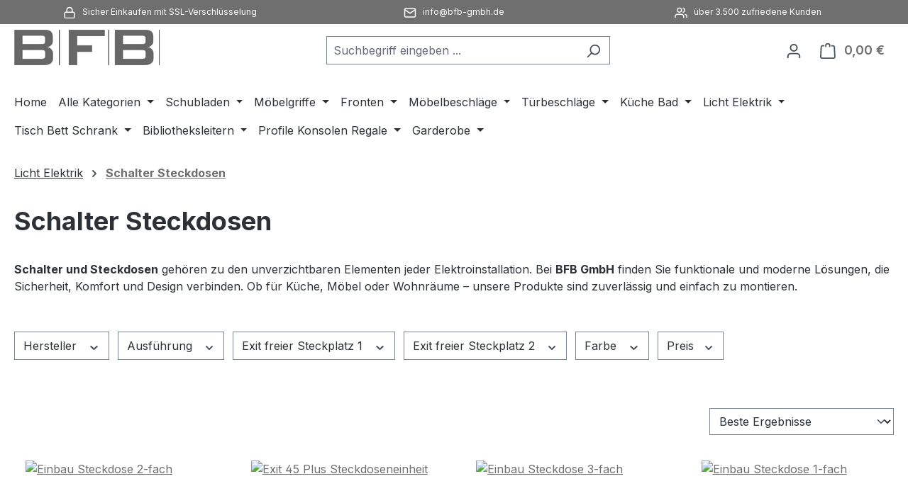

--- FILE ---
content_type: text/html; charset=UTF-8
request_url: https://www.bfb-gmbh.de/licht-elektrik/schalter-steckdosen/
body_size: 23255
content:
<!DOCTYPE html><html lang="de-DE" itemscope="itemscope" itemtype="https://schema.org/WebPage"><head><meta charset="utf-8"><meta name="viewport" content="width=device-width, initial-scale=1, shrink-to-fit=no"><meta name="author" content=""><meta name="robots" content="index,follow"><meta name="revisit-after" content="15 days"><meta name="keywords" content=""><meta name="description" content="Schalter &amp; Steckdosen – funktional, sicher &amp; modern. Entdecken Sie hochwertige Elektroinstallationen für Möbel &amp; Räume bei BFB GmbH."><meta property="og:url" content="https://www.bfb-gmbh.de/licht-elektrik/schalter-steckdosen/"><meta property="og:type" content="website"><meta property="og:site_name" content="BFB GmbH"><meta property="og:title" content="Schalter &amp; Steckdosen kaufen | BFB GmbH"><meta property="og:description" content="Schalter &amp; Steckdosen – funktional, sicher &amp; modern. Entdecken Sie hochwertige Elektroinstallationen für Möbel &amp; Räume bei BFB GmbH."><meta property="og:image" content="https://www.bfb-gmbh.de/media/a1/6e/27/1690874645/logo-tablet.png?ts=1757139721"><meta name="twitter:card" content="summary"><meta name="twitter:site" content="BFB GmbH"><meta name="twitter:title" content="Schalter &amp; Steckdosen kaufen | BFB GmbH"><meta name="twitter:description" content="Schalter &amp; Steckdosen – funktional, sicher &amp; modern. Entdecken Sie hochwertige Elektroinstallationen für Möbel &amp; Räume bei BFB GmbH."><meta name="twitter:image" content="https://www.bfb-gmbh.de/media/a1/6e/27/1690874645/logo-tablet.png?ts=1757139721"><meta itemprop="copyrightHolder" content="BFB GmbH"><meta itemprop="copyrightYear" content=""><meta itemprop="isFamilyFriendly" content="false"><meta itemprop="image" content="https://www.bfb-gmbh.de/media/a1/6e/27/1690874645/logo-tablet.png?ts=1757139721"><meta name="theme-color" content="#fff"><link rel="icon" href="https://www.bfb-gmbh.de/media/4b/4c/e7/1690874643/favicon.ico?ts=1757139721"><link rel="canonical" href="https://www.bfb-gmbh.de/licht-elektrik/schalter-steckdosen/"><title itemprop="name"> Schalter &amp; Steckdosen kaufen | BFB GmbH </title><link rel="stylesheet" href="https://www.bfb-gmbh.de/theme/91e94e5550be88367f2c35e4aafe734d/css/all.css?1768642976"><link rel="stylesheet" href="https://www.bfb-gmbh.de/bundles/moorlfoundation/storefront/css/animate.min.css?1764848756"><script type="application/javascript">window.moorlAnimationZIndex ="9000";</script><style> :root { --moorl-advanced-search-width: 600px; } </style> <script>window.features=JSON.parse('\u007B\u0022V6_5_0_0\u0022\u003Atrue,\u0022v6.5.0.0\u0022\u003Atrue,\u0022V6_6_0_0\u0022\u003Atrue,\u0022v6.6.0.0\u0022\u003Atrue,\u0022V6_7_0_0\u0022\u003Atrue,\u0022v6.7.0.0\u0022\u003Atrue,\u0022V6_8_0_0\u0022\u003Afalse,\u0022v6.8.0.0\u0022\u003Afalse,\u0022DISABLE_VUE_COMPAT\u0022\u003Atrue,\u0022disable.vue.compat\u0022\u003Atrue,\u0022ACCESSIBILITY_TWEAKS\u0022\u003Atrue,\u0022accessibility.tweaks\u0022\u003Atrue,\u0022TELEMETRY_METRICS\u0022\u003Afalse,\u0022telemetry.metrics\u0022\u003Afalse,\u0022FLOW_EXECUTION_AFTER_BUSINESS_PROCESS\u0022\u003Afalse,\u0022flow.execution.after.business.process\u0022\u003Afalse,\u0022PERFORMANCE_TWEAKS\u0022\u003Afalse,\u0022performance.tweaks\u0022\u003Afalse,\u0022CACHE_CONTEXT_HASH_RULES_OPTIMIZATION\u0022\u003Afalse,\u0022cache.context.hash.rules.optimization\u0022\u003Afalse,\u0022CACHE_REWORK\u0022\u003Afalse,\u0022cache.rework\u0022\u003Afalse,\u0022DEFERRED_CART_ERRORS\u0022\u003Afalse,\u0022deferred.cart.errors\u0022\u003Afalse,\u0022PRODUCT_ANALYTICS\u0022\u003Afalse,\u0022product.analytics\u0022\u003Afalse,\u0022REPEATED_PAYMENT_FINALIZE\u0022\u003Afalse,\u0022repeated.payment.finalize\u0022\u003Afalse,\u0022METEOR_TEXT_EDITOR\u0022\u003Afalse,\u0022meteor.text.editor\u0022\u003Afalse\u007D');window.dataLayer=window.dataLayer||[];function gtag(){dataLayer.push(arguments);}
(()=>{const analyticsStorageEnabled=document.cookie.split(';').some((item)=>item.trim().includes('campit-google-analytics-cloud-cookie-consent=allowed'));const adsEnabled=document.cookie.split(';').some((item)=>item.trim().includes('google-ads-enabled=1'));gtag('consent','default',{'ad_user_data':adsEnabled?'granted':'denied','ad_storage':adsEnabled?'granted':'denied','ad_personalization':adsEnabled?'granted':'denied','analytics_storage':analyticsStorageEnabled?'granted':'denied'});})();window.shopwareAnalytics={trackingId:'',merchantConsent:true,debug:false,storefrontController:'Navigation',storefrontAction:'index',storefrontRoute:'frontend.navigation.page',storefrontCmsPageType:'product_list',};window.useDefaultCookieConsent=true;window.activeNavigationId='0189afee98727206ae320f6374175a67';window.activeRoute='frontend.navigation.page';window.activeRouteParameters='\u007B\u0022_httpCache\u0022\u003Atrue,\u0022navigationId\u0022\u003A\u00220189afee98727206ae320f6374175a67\u0022\u007D';window.router={'frontend.cart.offcanvas':'/checkout/offcanvas','frontend.cookie.offcanvas':'/cookie/offcanvas','frontend.cookie.groups':'/cookie/groups','frontend.checkout.finish.page':'/checkout/finish','frontend.checkout.info':'/widgets/checkout/info','frontend.menu.offcanvas':'/widgets/menu/offcanvas','frontend.cms.page':'/widgets/cms','frontend.cms.navigation.page':'/widgets/cms/navigation','frontend.country.country-data':'/country/country-state-data','frontend.app-system.generate-token':'/app-system/Placeholder/generate-token','frontend.gateway.context':'/gateway/context','frontend.cookie.consent.offcanvas':'/cookie/consent-offcanvas','frontend.account.login.page':'/account/login',};window.salesChannelId='0189afee9ed070b7bedaf9639b691693';window.router['frontend.shopware_analytics.customer.data']='/storefront/script/shopware-analytics-customer';window.breakpoints=JSON.parse('\u007B\u0022xs\u0022\u003A0,\u0022sm\u0022\u003A576,\u0022md\u0022\u003A768,\u0022lg\u0022\u003A992,\u0022xl\u0022\u003A1200,\u0022xxl\u0022\u003A1400\u007D');window.validationMessages=JSON.parse('\u007B\u0022required\u0022\u003A\u0022Die\u0020Eingabe\u0020darf\u0020nicht\u0020leer\u0020sein.\u0022,\u0022email\u0022\u003A\u0022Ung\\u00fcltige\u0020E\u002DMail\u002DAdresse.\u0020Die\u0020E\u002DMail\u0020ben\\u00f6tigt\u0020das\u0020Format\u0020\\\u0022nutzer\u0040beispiel.de\\\u0022.\u0022,\u0022confirmation\u0022\u003A\u0022Ihre\u0020Eingaben\u0020sind\u0020nicht\u0020identisch.\u0022,\u0022minLength\u0022\u003A\u0022Die\u0020Eingabe\u0020ist\u0020zu\u0020kurz.\u0022,\u0022grecaptcha\u0022\u003A\u0022Bitte\u0020akzeptieren\u0020Sie\u0020die\u0020technisch\u0020erforderlichen\u0020Cookies,\u0020um\u0020die\u0020reCAPTCHA\u002D\\u00dcberpr\\u00fcfung\u0020zu\u0020erm\\u00f6glichen.\u0022\u007D');window.themeJsPublicPath='https://www.bfb-gmbh.de/theme/91e94e5550be88367f2c35e4aafe734d/js/';window.dataLayer=window.dataLayer||[];function gtag(){dataLayer.push(arguments);}
window._tmGoogleAdsFns=[];window._tmGoogleAdsConfig={cookieConsentTool:'sw',};window._tmOnGoogleAdsAllow=function(){var script=document.createElement('script');script.type='text/javascript';script.src='https://www.googletagmanager.com/gtag/js?id=AW-1004292319';script.async=true;document.getElementsByTagName("head")[0].appendChild(script);gtag('js',new Date());gtag('config','AW-1004292319',{'send_page_view':false,'allow_ad_personalization_signals':false});gtag("consent","update",{ad_personalization:"granted",ad_storage:"granted",ad_user_data:"granted",});for(var i in window._tmGoogleAdsFns){if(typeof window._tmGoogleAdsFns[i]==="function"){window._tmGoogleAdsFns[i]();}}};</script> <script data-campit-matomo-data="navigation-page-loaded" type="application/json">{"category":{"name":"Schalter Steckdosen"}}</script><script data-campit-matomo="true" data-campit-matomo-options="{&quot;context&quot;:{&quot;controllerName&quot;:&quot;navigation&quot;,&quot;controllerAction&quot;:&quot;index&quot;},&quot;siteId&quot;:&quot;5&quot;,&quot;matomoUrl&quot;:&quot;https:\/\/analytics.webarbeit.net&quot;,&quot;cookieConsent&quot;:&quot;disableCookieConsent&quot;,&quot;debugEnabled&quot;:null}"> window.campitMatomoCallBack = function () { var _paq = window._paq = window._paq || []; /* tracker methods like "setCustomDimension" should be called before "trackPageView" */ _paq.push(['disableCookies']); _paq.push(['trackPageView']); _paq.push(['enableLinkTracking']); (function () { var u ="https://analytics.webarbeit.net/"; _paq.push(['setTrackerUrl', u + 'matomo.php']); _paq.push(['setSiteId', 5]); var d = document, g = d.createElement('script'), s = d.getElementsByTagName('script')[0]; g.async = true; g.src = u + 'matomo.js'; s.parentNode.insertBefore(g, s); })(); }; </script><script data-campit-google-analytics="true" data-campit-google-analytics-options="{&quot;context&quot;:{&quot;controllerName&quot;:&quot;navigation&quot;,&quot;controllerAction&quot;:&quot;index&quot;},&quot;measurementId&quot;:&quot;G-L5MF695NCX&quot;,&quot;cookieConsent&quot;:&quot;shopwareCookieConsent&quot;,&quot;debugEnabled&quot;:null,&quot;clientType&quot;:&quot;gtag&quot;}"> window.campitGoogleAnalyticsCallBack = function () { window.dataLayer = window.dataLayer || []; function gtag() { dataLayer.push(arguments); } gtag('js', new Date()); gtag('config', 'G-L5MF695NCX', {}); }; </script><script src="https://www.bfb-gmbh.de/theme/91e94e5550be88367f2c35e4aafe734d/js/storefront/storefront.js?1768642976" defer></script><script src="https://www.bfb-gmbh.de/theme/91e94e5550be88367f2c35e4aafe734d/js/swag-pay-pal/swag-pay-pal.js?1768642976" defer></script><script src="https://www.bfb-gmbh.de/theme/91e94e5550be88367f2c35e4aafe734d/js/tmms-additional-newsletter-registration-options/tmms-additional-newsletter-registration-options.js?1768642976" defer></script><script src="https://www.bfb-gmbh.de/theme/91e94e5550be88367f2c35e4aafe734d/js/lenz-platform-order-line-item-comment/lenz-platform-order-line-item-comment.js?1768642976" defer></script><script src="https://www.bfb-gmbh.de/theme/91e94e5550be88367f2c35e4aafe734d/js/laudert-b2-b-registration/laudert-b2-b-registration.js?1768642976" defer></script><script src="https://www.bfb-gmbh.de/theme/91e94e5550be88367f2c35e4aafe734d/js/tanmar-ng-google-ads-tracking/tanmar-ng-google-ads-tracking.js?1768642976" defer></script><script src="https://www.bfb-gmbh.de/theme/91e94e5550be88367f2c35e4aafe734d/js/moorl-foundation/moorl-foundation.js?1768642976" defer></script><script src="https://www.bfb-gmbh.de/theme/91e94e5550be88367f2c35e4aafe734d/js/frosh-lazy-sizes/frosh-lazy-sizes.js?1768642976" defer></script><script src="https://www.bfb-gmbh.de/theme/91e94e5550be88367f2c35e4aafe734d/js/campit-google-analytics/campit-google-analytics.js?1768642976" defer></script><script src="https://www.bfb-gmbh.de/theme/91e94e5550be88367f2c35e4aafe734d/js/swag-analytics/swag-analytics.js?1768642976" defer></script><script src="https://www.bfb-gmbh.de/theme/91e94e5550be88367f2c35e4aafe734d/js/campit-matomo/campit-matomo.js?1768642976" defer></script><script src="https://www.bfb-gmbh.de/theme/91e94e5550be88367f2c35e4aafe734d/js/b-f-b-gmb-h/b-f-b-gmb-h.js?1768642976" defer></script></head><body class="is-ctl-navigation is-act-index is-active-route-frontend-navigation-page is-tanmar-google-ads "><div id="page-top" class="skip-to-content bg-primary-subtle text-primary-emphasis overflow-hidden" tabindex="-1"><div class="container skip-to-content-container d-flex justify-content-center visually-hidden-focusable"><a href="#content-main" class="skip-to-content-link d-inline-flex text-decoration-underline m-1 p-2 fw-bold gap-2"> Zum Hauptinhalt springen </a><a href="#header-main-search-input" class="skip-to-content-link d-inline-flex text-decoration-underline m-1 p-2 fw-bold gap-2 d-none d-sm-block"> Zur Suche springen </a><a href="#main-navigation-menu" class="skip-to-content-link d-inline-flex text-decoration-underline m-1 p-2 fw-bold gap-2 d-none d-lg-block"> Zur Hauptnavigation springen </a></div></div><noscript class="noscript-main"><div role="alert" aria-live="polite" class="alert alert-info d-flex align-items-center"> <span class="icon icon-info" aria-hidden="true"><svg xmlns="http://www.w3.org/2000/svg" xmlns:xlink="http://www.w3.org/1999/xlink" width="24" height="24" viewBox="0 0 24 24"><defs><path d="M12 7c.5523 0 1 .4477 1 1s-.4477 1-1 1-1-.4477-1-1 .4477-1 1-1zm1 9c0 .5523-.4477 1-1 1s-1-.4477-1-1v-5c0-.5523.4477-1 1-1s1 .4477 1 1v5zm11-4c0 6.6274-5.3726 12-12 12S0 18.6274 0 12 5.3726 0 12 0s12 5.3726 12 12zM12 2C6.4772 2 2 6.4772 2 12s4.4772 10 10 10 10-4.4772 10-10S17.5228 2 12 2z" id="icons-default-info" /></defs><use xlink:href="#icons-default-info" fill="#758CA3" fill-rule="evenodd" /></svg></span> <div class="alert-content-container"> Um unseren Shop in vollem Umfang nutzen zu können, empfehlen wir Ihnen Javascript in Ihrem Browser zu aktivieren. </div></div></noscript><div class="features-bar d-block d-sm-block d-md-block d-lg-block d-xl-block"><div class="container"><div class="features-bar-columns row"><div class="features-bar-column col-sm-6 col-lg d-block d-sm-block d-md-block d-lg-block d-xl-block"><div class="features-bar-wrap list-group"><div class="features-bar-column-text" role="region" aria-label=" Sicher Einkaufen mit SSL-Verschlüsselung"><div class="features-bar-column-inner"><div class="features-bar-column-item text" aria-hidden="true"> <span class="icon icon-lock" aria-hidden="true"><svg version="1.1" xmlns="http://www.w3.org/2000/svg" width="24" height="24" viewBox="0 0 24 24"><path d="M5 12h14c0.276 0 0.525 0.111 0.707 0.293s0.293 0.431 0.293 0.707v7c0 0.276-0.111 0.525-0.293 0.707s-0.431 0.293-0.707 0.293h-14c-0.276 0-0.525-0.111-0.707-0.293s-0.293-0.431-0.293-0.707v-7c0-0.276 0.111-0.525 0.293-0.707s0.431-0.293 0.707-0.293zM18 10v-3c0-1.657-0.673-3.158-1.757-4.243s-2.586-1.757-4.243-1.757-3.158 0.673-4.243 1.757-1.757 2.586-1.757 4.243v3h-1c-0.828 0-1.58 0.337-2.121 0.879s-0.879 1.293-0.879 2.121v7c0 0.828 0.337 1.58 0.879 2.121s1.293 0.879 2.121 0.879h14c0.828 0 1.58-0.337 2.121-0.879s0.879-1.293 0.879-2.121v-7c0-0.828-0.337-1.58-0.879-2.121s-1.293-0.879-2.121-0.879zM8 10v-3c0-1.105 0.447-2.103 1.172-2.828s1.723-1.172 2.828-1.172 2.103 0.447 2.828 1.172 1.172 1.723 1.172 2.828v3z"></path></svg></span> <span> Sicher Einkaufen mit SSL-Verschlüsselung</span> </div></div></div></div></div><div class="features-bar-column col-sm-6 col-lg d-block d-sm-block d-md-block d-lg-block d-xl-block"><div class="features-bar-wrap list-group"><div class="features-bar-column-text" role="region" aria-label="info@bfb-gmbh.de"><div class="features-bar-column-inner"><div class="features-bar-column-item text" aria-hidden="true"> <span class="icon icon-mail" aria-hidden="true"><svg version="1.1" xmlns="http://www.w3.org/2000/svg" width="24" height="24" viewBox="0 0 24 24"><path d="M3 7.921l8.427 5.899c0.34 0.235 0.795 0.246 1.147 0l8.426-5.899v10.079c0 0.272-0.11 0.521-0.295 0.705s-0.433 0.295-0.705 0.295h-16c-0.272 0-0.521-0.11-0.705-0.295s-0.295-0.433-0.295-0.705zM1 6.012v11.988c0 0.828 0.34 1.579 0.88 2.12s1.292 0.88 2.12 0.88h16c0.828 0 1.579-0.34 2.12-0.88s0.88-1.292 0.88-2.12v-11.988c0-0.010 0-0.020 0-0.030-0.005-0.821-0.343-1.565-0.88-2.102-0.541-0.54-1.292-0.88-2.12-0.88h-16c-0.828 0-1.579 0.34-2.12 0.88-0.537 0.537-0.875 1.281-0.88 2.103 0 0.005 0 0.011 0 0.017zM20.894 5.554l-8.894 6.225-8.894-6.225c0.048-0.096 0.112-0.183 0.188-0.259 0.185-0.185 0.434-0.295 0.706-0.295h16c0.272 0 0.521 0.11 0.705 0.295 0.076 0.076 0.14 0.164 0.188 0.259z"></path></svg></span> <span>info@bfb-gmbh.de</span> </div></div></div></div></div><div class="features-bar-column col-sm-6 col-lg d-block d-sm-block d-md-block d-lg-block d-xl-block"><div class="features-bar-wrap list-group"><div class="features-bar-column-text" role="region" aria-label=" über 3.500 zufriedene Kunden"><div class="features-bar-column-inner"><div class="features-bar-column-item text" aria-hidden="true"> <span class="icon icon-users" aria-hidden="true"><svg version="1.1" xmlns="http://www.w3.org/2000/svg" width="24" height="24" viewBox="0 0 24 24"><path d="M18 21v-2c0-1.38-0.561-2.632-1.464-3.536s-2.156-1.464-3.536-1.464h-8c-1.38 0-2.632 0.561-3.536 1.464s-1.464 2.156-1.464 3.536v2c0 0.552 0.448 1 1 1s1-0.448 1-1v-2c0-0.829 0.335-1.577 0.879-2.121s1.292-0.879 2.121-0.879h8c0.829 0 1.577 0.335 2.121 0.879s0.879 1.292 0.879 2.121v2c0 0.552 0.448 1 1 1s1-0.448 1-1zM14 7c0-1.38-0.561-2.632-1.464-3.536s-2.156-1.464-3.536-1.464-2.632 0.561-3.536 1.464-1.464 2.156-1.464 3.536 0.561 2.632 1.464 3.536 2.156 1.464 3.536 1.464 2.632-0.561 3.536-1.464 1.464-2.156 1.464-3.536zM12 7c0 0.829-0.335 1.577-0.879 2.121s-1.292 0.879-2.121 0.879-1.577-0.335-2.121-0.879-0.879-1.292-0.879-2.121 0.335-1.577 0.879-2.121 1.292-0.879 2.121-0.879 1.577 0.335 2.121 0.879 0.879 1.292 0.879 2.121zM24 21v-2c-0.001-1.245-0.457-2.385-1.216-3.261-0.652-0.753-1.528-1.311-2.529-1.576-0.534-0.141-1.081 0.177-1.222 0.711s0.177 1.081 0.711 1.222c0.607 0.161 1.136 0.498 1.528 0.952 0.455 0.526 0.727 1.206 0.728 1.952v2c0 0.552 0.448 1 1 1s1-0.448 1-1zM15.752 4.099c0.803 0.206 1.445 0.715 1.837 1.377s0.531 1.47 0.325 2.273c-0.176 0.687-0.575 1.256-1.105 1.652-0.314 0.235-0.675 0.41-1.063 0.511-0.534 0.14-0.854 0.687-0.713 1.221s0.687 0.854 1.221 0.713c0.637-0.167 1.232-0.455 1.753-0.844 0.883-0.66 1.552-1.613 1.845-2.758 0.342-1.337 0.11-2.689-0.542-3.788s-1.725-1.953-3.062-2.296c-0.535-0.137-1.080 0.186-1.217 0.721s0.186 1.080 0.721 1.217z"></path></svg></span> <span> über 3.500 zufriedene Kunden</span> </div></div></div></div></div></div></div></div><header class="header-main"><div class="container"><div class="top-bar d-none d-lg-block"></div><div class="row align-items-center header-row"><div class="col-12 col-lg-auto header-logo-col pb-sm-2 my-3 m-lg-0"><div class="header-logo-main text-center"><a class="header-logo-main-link" href="/" title="Zur Startseite gehen"><picture class="header-logo-picture d-block m-auto"><source srcset="https://www.bfb-gmbh.de/media/86/83/0b/1690874644/logo-mobile.png?ts=1757139721" media="(max-width: 767px)"><img src="https://www.bfb-gmbh.de/media/a1/6e/27/1690874645/logo-tablet.png?ts=1757139721" alt="Zur Startseite gehen" class="img-fluid header-logo-main-img"></picture></a></div></div><div class="col-12 order-2 col-sm order-sm-1 header-search-col"><div class="row"><div class="col-sm-auto d-none d-sm-block d-lg-none"><div class="nav-main-toggle"> <button class="btn nav-main-toggle-btn header-actions-btn" type="button" data-off-canvas-menu="true" aria-label="Menü"> <span class="icon icon-stack" aria-hidden="true"><svg xmlns="http://www.w3.org/2000/svg" xmlns:xlink="http://www.w3.org/1999/xlink" width="24" height="24" viewBox="0 0 24 24"><defs><path d="M3 13c-.5523 0-1-.4477-1-1s.4477-1 1-1h18c.5523 0 1 .4477 1 1s-.4477 1-1 1H3zm0-7c-.5523 0-1-.4477-1-1s.4477-1 1-1h18c.5523 0 1 .4477 1 1s-.4477 1-1 1H3zm0 14c-.5523 0-1-.4477-1-1s.4477-1 1-1h18c.5523 0 1 .4477 1 1s-.4477 1-1 1H3z" id="icons-default-stack" /></defs><use xlink:href="#icons-default-stack" fill="#758CA3" fill-rule="evenodd" /></svg></span> </button> </div></div><div class="col"><div class="collapse" id="searchCollapse"><div class="header-search my-2 m-sm-auto"><form action="/search" method="get" data-search-widget="true" data-search-widget-options="{&quot;searchWidgetMinChars&quot;:3}" data-url="/suggest?search=" class="header-search-form js-search-form"><div class="input-group"><input type="search" id="header-main-search-input" name="search" class="form-control header-search-input" autocomplete="off" autocapitalize="off" placeholder="Suchbegriff eingeben ..." aria-label="Suchbegriff eingeben ..." role="combobox" aria-autocomplete="list" aria-controls="search-suggest-listbox" aria-expanded="false" aria-describedby="search-suggest-result-info" value=""> <button type="submit" class="btn header-search-btn" aria-label="Suchen"> <span class="header-search-icon"> <span class="icon icon-search" aria-hidden="true"><svg xmlns="http://www.w3.org/2000/svg" xmlns:xlink="http://www.w3.org/1999/xlink" width="24" height="24" viewBox="0 0 24 24"><defs><path d="M10.0944 16.3199 4.707 21.707c-.3905.3905-1.0237.3905-1.4142 0-.3905-.3905-.3905-1.0237 0-1.4142L8.68 14.9056C7.6271 13.551 7 11.8487 7 10c0-4.4183 3.5817-8 8-8s8 3.5817 8 8-3.5817 8-8 8c-1.8487 0-3.551-.627-4.9056-1.6801zM15 16c3.3137 0 6-2.6863 6-6s-2.6863-6-6-6-6 2.6863-6 6 2.6863 6 6 6z" id="icons-default-search" /></defs><use xlink:href="#icons-default-search" fill="#758CA3" fill-rule="evenodd" /></svg></span> </span> </button> <button class="btn header-close-btn js-search-close-btn d-none" type="button" aria-label="Die Dropdown-Suche schließen"> <span class="header-close-icon"> <span class="icon icon-x" aria-hidden="true"><svg xmlns="http://www.w3.org/2000/svg" xmlns:xlink="http://www.w3.org/1999/xlink" width="24" height="24" viewBox="0 0 24 24"><defs><path d="m10.5858 12-7.293-7.2929c-.3904-.3905-.3904-1.0237 0-1.4142.3906-.3905 1.0238-.3905 1.4143 0L12 10.5858l7.2929-7.293c.3905-.3904 1.0237-.3904 1.4142 0 .3905.3906.3905 1.0238 0 1.4143L13.4142 12l7.293 7.2929c.3904.3905.3904 1.0237 0 1.4142-.3906.3905-1.0238.3905-1.4143 0L12 13.4142l-7.2929 7.293c-.3905.3904-1.0237.3904-1.4142 0-.3905-.3906-.3905-1.0238 0-1.4143L10.5858 12z" id="icons-default-x" /></defs><use xlink:href="#icons-default-x" fill="#758CA3" fill-rule="evenodd" /></svg></span> </span> </button> </div></form></div></div></div></div></div><div class="col-12 order-1 col-sm-auto order-sm-2 header-actions-col"><div class="row g-0"><div class="col d-sm-none"><div class="menu-button"> <button class="btn nav-main-toggle-btn header-actions-btn" type="button" data-off-canvas-menu="true" aria-label="Menü"> <span class="icon icon-stack" aria-hidden="true"><svg xmlns="http://www.w3.org/2000/svg" xmlns:xlink="http://www.w3.org/1999/xlink" width="24" height="24" viewBox="0 0 24 24"><use xlink:href="#icons-default-stack" fill="#758CA3" fill-rule="evenodd" /></svg></span> </button> </div></div><div class="col-auto d-sm-none"><div class="search-toggle"> <button class="btn header-actions-btn search-toggle-btn js-search-toggle-btn collapsed" type="button" data-bs-toggle="collapse" data-bs-target="#searchCollapse" aria-expanded="false" aria-controls="searchCollapse" aria-label="Suchen"> <span class="icon icon-search" aria-hidden="true"><svg xmlns="http://www.w3.org/2000/svg" xmlns:xlink="http://www.w3.org/1999/xlink" width="24" height="24" viewBox="0 0 24 24"><use xlink:href="#icons-default-search" fill="#758CA3" fill-rule="evenodd" /></svg></span> </button> </div></div><div class="col-auto"><div class="account-menu"><div class="dropdown"> <button class="btn account-menu-btn header-actions-btn" type="button" id="accountWidget" data-account-menu="true" data-bs-toggle="dropdown" aria-haspopup="true" aria-expanded="false" aria-label="Ihr Konto" title="Ihr Konto"> <span class="icon icon-avatar" aria-hidden="true"><svg xmlns="http://www.w3.org/2000/svg" xmlns:xlink="http://www.w3.org/1999/xlink" width="24" height="24" viewBox="0 0 24 24"><defs><path d="M12 3C9.7909 3 8 4.7909 8 7c0 2.2091 1.7909 4 4 4 2.2091 0 4-1.7909 4-4 0-2.2091-1.7909-4-4-4zm0-2c3.3137 0 6 2.6863 6 6s-2.6863 6-6 6-6-2.6863-6-6 2.6863-6 6-6zM4 22.099c0 .5523-.4477 1-1 1s-1-.4477-1-1V20c0-2.7614 2.2386-5 5-5h10.0007c2.7614 0 5 2.2386 5 5v2.099c0 .5523-.4477 1-1 1s-1-.4477-1-1V20c0-1.6569-1.3431-3-3-3H7c-1.6569 0-3 1.3431-3 3v2.099z" id="icons-default-avatar" /></defs><use xlink:href="#icons-default-avatar" fill="#758CA3" fill-rule="evenodd" /></svg></span> </button> <div class="dropdown-menu dropdown-menu-end account-menu-dropdown js-account-menu-dropdown" aria-labelledby="accountWidget"><div class="offcanvas-header"> <button class="btn btn-secondary offcanvas-close js-offcanvas-close"> <span class="icon icon-x icon-sm" aria-hidden="true"><svg xmlns="http://www.w3.org/2000/svg" xmlns:xlink="http://www.w3.org/1999/xlink" width="24" height="24" viewBox="0 0 24 24"><use xlink:href="#icons-default-x" fill="#758CA3" fill-rule="evenodd" /></svg></span> Menü schließen </button> </div><div class="offcanvas-body"><div class="account-menu"><div class="dropdown-header account-menu-header">   Ihr Konto  </div><div class="account-menu-login"><a href="/account/login" title="Anmelden" class="btn btn-primary account-menu-login-button"> Anmelden </a><div class="account-menu-register"> oder <a href="/account/login" title="Registrieren"> registrieren </a></div></div><div class="account-menu-links"><div class="header-account-menu"><div class="card account-menu-inner"><nav class="list-group list-group-flush account-aside-list-group"><a href="/account" title="Übersicht" class="list-group-item list-group-item-action account-aside-item"> Übersicht </a><a href="/account/profile" title="Persönliches Profil" class="list-group-item list-group-item-action account-aside-item"> Persönliches Profil </a><a href="/account/address" title="Adressen" class="list-group-item list-group-item-action account-aside-item"> Adressen </a><a href="/account/order" title="Bestellungen" class="list-group-item list-group-item-action account-aside-item"> Bestellungen </a></nav></div></div></div></div></div></div></div></div></div><div class="col-auto"><div class="header-cart" data-off-canvas-cart="true"><a class="btn header-cart-btn header-actions-btn" href="/checkout/cart" data-cart-widget="true" title="Warenkorb" aria-labelledby="cart-widget-aria-label" aria-haspopup="true"> <span class="header-cart-icon"> <span class="icon icon-bag" aria-hidden="true"><svg xmlns="http://www.w3.org/2000/svg" xmlns:xlink="http://www.w3.org/1999/xlink" width="24" height="24" viewBox="0 0 24 24"><defs><path d="M5.892 3c.5523 0 1 .4477 1 1s-.4477 1-1 1H3.7895a1 1 0 0 0-.9986.9475l-.7895 15c-.029.5515.3946 1.0221.9987 1.0525h17.8102c.5523 0 1-.4477.9986-1.0525l-.7895-15A1 1 0 0 0 20.0208 5H17.892c-.5523 0-1-.4477-1-1s.4477-1 1-1h2.1288c1.5956 0 2.912 1.249 2.9959 2.8423l.7894 15c.0035.0788.0035.0788.0042.1577 0 1.6569-1.3432 3-3 3H3c-.079-.0007-.079-.0007-.1577-.0041-1.6546-.0871-2.9253-1.499-2.8382-3.1536l.7895-15C.8775 4.249 2.1939 3 3.7895 3H5.892zm4 2c0 .5523-.4477 1-1 1s-1-.4477-1-1V3c0-1.6569 1.3432-3 3-3h2c1.6569 0 3 1.3431 3 3v2c0 .5523-.4477 1-1 1s-1-.4477-1-1V3c0-.5523-.4477-1-1-1h-2c-.5523 0-1 .4477-1 1v2z" id="icons-default-bag" /></defs><use xlink:href="#icons-default-bag" fill="#758CA3" fill-rule="evenodd" /></svg></span> </span> <span class="header-cart-total d-none d-sm-inline-block ms-sm-2"> 0,00 € </span> <span class="visually-hidden" id="cart-widget-aria-label"> Warenkorb enthält 0 Positionen. Der Gesamtwert beträgt 0,00 €. </span> </a></div></div></div></div></div></div></header><div class="nav-main"><div class="container"><nav class="navbar navbar-expand-lg main-navigation-menu" id="main-navigation-menu" itemscope="itemscope" itemtype="https://schema.org/SiteNavigationElement" data-navbar="true" data-navbar-options="{&quot;pathIdList&quot;:[&quot;0189afee986a70c4b044a4293caacb9a&quot;]}" aria-label="Hauptnavigation"><div class="collapse navbar-collapse" id="main_nav"><ul class="navbar-nav main-navigation-menu-list flex-wrap"><li class="nav-item nav-item-0189afee986370f88c000d1d670af4c2"><a class="nav-link main-navigation-link home-link root nav-item-0189afee986370f88c000d1d670af4c2-link" href="/" itemprop="url" title="Home"> <span itemprop="name" class="main-navigation-link-text">Home</span> </a></li><div class="nav-item nav-item-wa-menu02 dropdown position-static pe-2"><a class="nav-link nav-item-wa-menu02-link root dropdown-toggle main-navigation-link p-2" href="" data-bs-toggle="dropdown" itemprop="url" title="Alle Kategorien"> <span itemprop="name" class="main-navigation-link-text">Alle Kategorien</span> </a><div class="dropdown-menu w-100 p-4"><div class="row navigation-flyout-content"><div class="col"><div class=""><div class="row navigation-flyout-categories is-level-0"><div class="col-2"><a class="nav-item nav-item-0189afee98667227887aad10fc48b7f5 nav-link nav-item-0189afee98667227887aad10fc48b7f5-link navigation-flyout-link is-level-0" href="https://www.bfb-gmbh.de/schubladen/" itemprop="url" title="Schubladen"> <span itemprop="name">Schubladen</span> </a><div class="navigation-flyout-categories is-level-1"><a class="nav-item nav-item-0189afee999d713a9adff78ecc8653c6 nav-link nav-item-0189afee999d713a9adff78ecc8653c6-link navigation-flyout-link is-level-1" href="https://www.bfb-gmbh.de/schubladen/holzschubladen/" itemprop="url" title="Holzschubladen"> <span itemprop="name">Holzschubladen</span> </a><a class="nav-item nav-item-0195c753f49178e8a90b18341aab2a3a nav-link nav-item-0195c753f49178e8a90b18341aab2a3a-link navigation-flyout-link is-level-1" href="https://www.bfb-gmbh.de/schubladen/besteckeinsaetze/" itemprop="url" title="Besteckeinsätze"> <span itemprop="name">Besteckeinsätze</span> </a><a class="nav-item nav-item-0189afee999e70038912f11bd5b27536 nav-link nav-item-0189afee999e70038912f11bd5b27536-link navigation-flyout-link is-level-1" href="https://www.bfb-gmbh.de/schubladen/schubladenfuehrungen/" itemprop="url" title="Schubladenführungen"> <span itemprop="name">Schubladenführungen</span> </a><a class="nav-item nav-item-0189afee999f710993bf0d1af80eac3a nav-link nav-item-0189afee999f710993bf0d1af80eac3a-link navigation-flyout-link is-level-1" href="https://www.bfb-gmbh.de/schubladen/unterbau-schubladen/" itemprop="url" title="Unterbau-Schubladen"> <span itemprop="name">Unterbau-Schubladen</span> </a><a class="nav-item nav-item-0189afee999e70038912f11be19b8c72 nav-link nav-item-0189afee999e70038912f11be19b8c72-link navigation-flyout-link is-level-1" href="https://www.bfb-gmbh.de/schubladen/orgawork/" itemprop="url" title="OrgaWork"> <span itemprop="name">OrgaWork</span> </a></div><a class="nav-item nav-item-0189afee98667227887aad1100a21191 nav-link nav-item-0189afee98667227887aad1100a21191-link navigation-flyout-link is-level-0" href="https://www.bfb-gmbh.de/moebelgriffe/" itemprop="url" title="Möbelgriffe"> <span itemprop="name">Möbelgriffe</span> </a><div class="navigation-flyout-categories is-level-1"><a class="nav-item nav-item-0189afee9996728f898070bea0007559 nav-link nav-item-0189afee9996728f898070bea0007559-link navigation-flyout-link is-level-1" href="https://www.bfb-gmbh.de/moebelgriffe/moebelgriffe-aluminium/" itemprop="url" title="Möbelgriffe Aluminium"> <span itemprop="name">Möbelgriffe Aluminium</span> </a><a class="nav-item nav-item-0189afee9994729f92b32ee20ee25463 nav-link nav-item-0189afee9994729f92b32ee20ee25463-link navigation-flyout-link is-level-1" href="https://www.bfb-gmbh.de/moebelgriffe/moebelgriffe-edelstahl/" itemprop="url" title="Möbelgriffe Edelstahl"> <span itemprop="name">Möbelgriffe Edelstahl</span> </a><a class="nav-item nav-item-0189afee999571d4be52d2f7c7432200 nav-link nav-item-0189afee999571d4be52d2f7c7432200-link navigation-flyout-link is-level-1" href="https://www.bfb-gmbh.de/moebelgriffe/moebelgriffe-stahl/" itemprop="url" title="Möbelgriffe Stahl"> <span itemprop="name">Möbelgriffe Stahl</span> </a><a class="nav-item nav-item-0189afee999571d4be52d2f7d437f1e9 nav-link nav-item-0189afee999571d4be52d2f7d437f1e9-link navigation-flyout-link is-level-1" href="https://www.bfb-gmbh.de/moebelgriffe/moebelgriffe-zinkdruckguss/" itemprop="url" title="Möbelgriffe Zinkdruckguss"> <span itemprop="name">Möbelgriffe Zinkdruckguss</span> </a><a class="nav-item nav-item-0195753de91373f0bf322e35c74b3e44 nav-link nav-item-0195753de91373f0bf322e35c74b3e44-link navigation-flyout-link is-level-1" href="https://www.bfb-gmbh.de/moebelgriffe/moebelgriffe-holz/" itemprop="url" title="Möbelgriffe Holz"> <span itemprop="name">Möbelgriffe Holz</span> </a><a class="nav-item nav-item-0189afee999773bab691bf6dd712e081 nav-link nav-item-0189afee999773bab691bf6dd712e081-link navigation-flyout-link is-level-1" href="https://www.bfb-gmbh.de/moebelgriffe/moebelgriffe-griffleisten/" itemprop="url" title="Möbelgriffe Griffleisten"> <span itemprop="name">Möbelgriffe Griffleisten</span> </a><a class="nav-item nav-item-0189afee999773bab691bf6ddb1a139e nav-link nav-item-0189afee999773bab691bf6ddb1a139e-link navigation-flyout-link is-level-1" href="https://www.bfb-gmbh.de/moebelgriffe/moebelgriffe-muschelgriffe/" itemprop="url" title="Möbelgriffe Muschelgriffe"> <span itemprop="name">Möbelgriffe Muschelgriffe</span> </a><a class="nav-item nav-item-0189afee9998716b8e8b68216e73f278 nav-link nav-item-0189afee9998716b8e8b68216e73f278-link navigation-flyout-link is-level-1" href="https://www.bfb-gmbh.de/moebelgriffe/moebelgriffe-zubehoer/" itemprop="url" title="Möbelgriffe Zubehör"> <span itemprop="name">Möbelgriffe Zubehör</span> </a><a class="nav-item nav-item-0189afee99997157b09d3852b6ee0f3f nav-link nav-item-0189afee99997157b09d3852b6ee0f3f-link navigation-flyout-link is-level-1" href="https://www.bfb-gmbh.de/moebelgriffe/massfertigungen/" itemprop="url" title="Maßfertigungen"> <span itemprop="name">Maßfertigungen</span> </a></div></div><div class="col-2"><a class="nav-item nav-item-0189afee986870dbb152726e575d8ce6 nav-link nav-item-0189afee986870dbb152726e575d8ce6-link navigation-flyout-link is-level-0" href="https://www.bfb-gmbh.de/fronten/" itemprop="url" title="Fronten"> <span itemprop="name">Fronten</span> </a><div class="navigation-flyout-categories is-level-1"><a class="nav-item nav-item-0189afee999a7278aa05ca23737619d4 nav-link nav-item-0189afee999a7278aa05ca23737619d4-link navigation-flyout-link is-level-1" href="https://www.bfb-gmbh.de/fronten/rollladensysteme/" itemprop="url" title="Rollladensysteme"> <span itemprop="name">Rollladensysteme</span> </a><a class="nav-item nav-item-0189afee999b7316b4fbd8142d396c94 nav-link nav-item-0189afee999b7316b4fbd8142d396c94-link navigation-flyout-link is-level-1" href="https://www.bfb-gmbh.de/fronten/aluminiumrahmentueren/" itemprop="url" title="Aluminiumrahmentüren"> <span itemprop="name">Aluminiumrahmentüren</span> </a><a class="nav-item nav-item-0189afee999b7316b4fbd8143b22f2e5 nav-link nav-item-0189afee999b7316b4fbd8143b22f2e5-link navigation-flyout-link is-level-1" href="https://www.bfb-gmbh.de/fronten/moebelfronten/" itemprop="url" title="Möbelfronten"> <span itemprop="name">Möbelfronten</span> </a></div><a class="nav-item nav-item-0189afee986870dbb152726e5ab9a558 nav-link nav-item-0189afee986870dbb152726e5ab9a558-link navigation-flyout-link is-level-0" href="https://www.bfb-gmbh.de/moebelbeschlaege/" itemprop="url" title="Möbelbeschläge"> <span itemprop="name">Möbelbeschläge</span> </a><div class="navigation-flyout-categories is-level-1"><a class="nav-item nav-item-0189afee998f7051ac1512a831f2668a nav-link nav-item-0189afee998f7051ac1512a831f2668a-link navigation-flyout-link is-level-1" href="https://www.bfb-gmbh.de/moebelbeschlaege/moebelrollen/" itemprop="url" title="Möbelrollen"> <span itemprop="name">Möbelrollen</span> </a><a class="nav-item nav-item-0189afee99907179b9a7ae490fa70c03 nav-link nav-item-0189afee99907179b9a7ae490fa70c03-link navigation-flyout-link is-level-1" href="https://www.bfb-gmbh.de/moebelbeschlaege/sockelfuesse/" itemprop="url" title="Sockelfüße"> <span itemprop="name">Sockelfüße</span> </a><a class="nav-item nav-item-0189afee99907179b9a7ae491b649838 nav-link nav-item-0189afee99907179b9a7ae491b649838-link navigation-flyout-link is-level-1" href="https://www.bfb-gmbh.de/moebelbeschlaege/klappenbeschlaege/" itemprop="url" title="Klappenbeschläge"> <span itemprop="name">Klappenbeschläge</span> </a><a class="nav-item nav-item-0189afee999171bc976197556b1b1ba7 nav-link nav-item-0189afee999171bc976197556b1b1ba7-link navigation-flyout-link is-level-1" href="https://www.bfb-gmbh.de/moebelbeschlaege/moebelschloesser/" itemprop="url" title="Möbelschlösser"> <span itemprop="name">Möbelschlösser</span> </a><a class="nav-item nav-item-0189afee99927145b694ca884650ac44 nav-link nav-item-0189afee99927145b694ca884650ac44-link navigation-flyout-link is-level-1" href="https://www.bfb-gmbh.de/moebelbeschlaege/schrankaufhaenger/" itemprop="url" title="Schrankaufhänger"> <span itemprop="name">Schrankaufhänger</span> </a><a class="nav-item nav-item-0189afee99937126bb7f3a40f8110b17 nav-link nav-item-0189afee99937126bb7f3a40f8110b17-link navigation-flyout-link is-level-1" href="https://www.bfb-gmbh.de/moebelbeschlaege/kabeldurchfuehrungen/" itemprop="url" title="Kabeldurchführungen"> <span itemprop="name">Kabeldurchführungen</span> </a></div><a class="nav-item nav-item-0189afee986970d3920a20f5d4253bc9 nav-link nav-item-0189afee986970d3920a20f5d4253bc9-link navigation-flyout-link is-level-0" href="https://www.bfb-gmbh.de/tuerbeschlaege/" itemprop="url" title="Türbeschläge"> <span itemprop="name">Türbeschläge</span> </a><div class="navigation-flyout-categories is-level-1"><a class="nav-item nav-item-0189afee9968706bb724f4f78299a7ac nav-link nav-item-0189afee9968706bb724f4f78299a7ac-link navigation-flyout-link is-level-1" href="https://www.bfb-gmbh.de/tuerbeschlaege/tuergriffe/" itemprop="url" title="Türgriffe"> <span itemprop="name">Türgriffe</span> </a><a class="nav-item nav-item-0189afee9969734287c6fd973c4e1cad nav-link nav-item-0189afee9969734287c6fd973c4e1cad-link navigation-flyout-link is-level-1" href="https://www.bfb-gmbh.de/tuerbeschlaege/schiebetueren-alpha/" itemprop="url" title="Schiebetüren Alpha"> <span itemprop="name">Schiebetüren Alpha</span> </a><a class="nav-item nav-item-0189afee996a71a5963dc9e205eb733b nav-link nav-item-0189afee996a71a5963dc9e205eb733b-link navigation-flyout-link is-level-1" href="https://www.bfb-gmbh.de/tuerbeschlaege/glas-schiebetuerbeschlaege/" itemprop="url" title="Glas-Schiebetürbeschläge"> <span itemprop="name">Glas-Schiebetürbeschläge</span> </a><a class="nav-item nav-item-0189afee996b706fb58668226fefe3ee nav-link nav-item-0189afee996b706fb58668226fefe3ee-link navigation-flyout-link is-level-1" href="https://www.bfb-gmbh.de/tuerbeschlaege/holz-schiebetuerbeschlaege/" itemprop="url" title="Holz-Schiebetürbeschläge"> <span itemprop="name">Holz-Schiebetürbeschläge</span> </a><a class="nav-item nav-item-0189afee996c727aabc41e1ef57e30ff nav-link nav-item-0189afee996c727aabc41e1ef57e30ff-link navigation-flyout-link is-level-1" href="https://www.bfb-gmbh.de/tuerbeschlaege/eku-schiebetuerbeschlaege/" itemprop="url" title="EKU Schiebetürbeschläge"> <span itemprop="name">EKU Schiebetürbeschläge</span> </a><a class="nav-item nav-item-0189afee996c727aabc41e1f0208888c nav-link nav-item-0189afee996c727aabc41e1f0208888c-link navigation-flyout-link is-level-1" href="https://www.bfb-gmbh.de/tuerbeschlaege/hawa-schiebetuerbeschlaege/" itemprop="url" title="HAWA Schiebetürbeschläge"> <span itemprop="name">HAWA Schiebetürbeschläge</span> </a><a class="nav-item nav-item-0189afee996d70a495e42beb7e9333c3 nav-link nav-item-0189afee996d70a495e42beb7e9333c3-link navigation-flyout-link is-level-1" href="https://www.bfb-gmbh.de/tuerbeschlaege/bullaugen/" itemprop="url" title="Bullaugen"> <span itemprop="name">Bullaugen</span> </a><a class="nav-item nav-item-0189afee996e712dae683dedd007ff2a nav-link nav-item-0189afee996e712dae683dedd007ff2a-link navigation-flyout-link is-level-1" href="https://www.bfb-gmbh.de/tuerbeschlaege/pendeltuerbaender/" itemprop="url" title="Pendeltürbänder"> <span itemprop="name">Pendeltürbänder</span> </a><a class="nav-item nav-item-0189afee996f72cbafeea23ddb0e8e7d nav-link nav-item-0189afee996f72cbafeea23ddb0e8e7d-link navigation-flyout-link is-level-1" href="https://www.bfb-gmbh.de/tuerbeschlaege/glastuerbaender/" itemprop="url" title="Glastürbänder"> <span itemprop="name">Glastürbänder</span> </a><a class="nav-item nav-item-0189afee997073448620faf8cb32d20a nav-link nav-item-0189afee997073448620faf8cb32d20a-link navigation-flyout-link is-level-1" href="https://www.bfb-gmbh.de/tuerbeschlaege/tuerstopper/" itemprop="url" title="Türstopper"> <span itemprop="name">Türstopper</span> </a><a class="nav-item nav-item-0189afee997073448620faf8d7495b4a nav-link nav-item-0189afee997073448620faf8d7495b4a-link navigation-flyout-link is-level-1" href="https://www.bfb-gmbh.de/tuerbeschlaege/basys-systembeschlaege/" itemprop="url" title="BaSys Systembeschläge"> <span itemprop="name">BaSys Systembeschläge</span> </a></div></div><div class="col-2"><a class="nav-item nav-item-0189afee986a70c4b044a4292f25ee0c nav-link nav-item-0189afee986a70c4b044a4292f25ee0c-link navigation-flyout-link is-level-0" href="https://www.bfb-gmbh.de/kueche-bad/" itemprop="url" title="Küche Bad"> <span itemprop="name">Küche Bad</span> </a><div class="navigation-flyout-categories is-level-1"><a class="nav-item nav-item-0189afee997272d3b7700c0087e80288 nav-link nav-item-0189afee997272d3b7700c0087e80288-link navigation-flyout-link is-level-1" href="https://www.bfb-gmbh.de/kueche-bad/arbeitsplatten-edelstahl/" itemprop="url" title="Arbeitsplatten Edelstahl"> <span itemprop="name">Arbeitsplatten Edelstahl</span> </a><a class="nav-item nav-item-0189afee99737216be115ac48cf987da nav-link nav-item-0189afee99737216be115ac48cf987da-link navigation-flyout-link is-level-1" href="https://www.bfb-gmbh.de/kueche-bad/seitenwangen-edelstahl/" itemprop="url" title="Seitenwangen Edelstahl"> <span itemprop="name">Seitenwangen Edelstahl</span> </a><a class="nav-item nav-item-0189afee99737216be115ac49c4c1df7 nav-link nav-item-0189afee99737216be115ac49c4c1df7-link navigation-flyout-link is-level-1" href="https://www.bfb-gmbh.de/kueche-bad/sanitaerzubehoer/" itemprop="url" title="Sanitärzubehör"> <span itemprop="name">Sanitärzubehör</span> </a><a class="nav-item nav-item-0189afee9974727ea24eabbdd40760b4 nav-link nav-item-0189afee9974727ea24eabbdd40760b4-link navigation-flyout-link is-level-1" href="https://www.bfb-gmbh.de/kueche-bad/hochschrankauszuege/" itemprop="url" title="Hochschrankauszüge"> <span itemprop="name">Hochschrankauszüge</span> </a><a class="nav-item nav-item-0189afee997571e18b6c9763767d3922 nav-link nav-item-0189afee997571e18b6c9763767d3922-link navigation-flyout-link is-level-1" href="https://www.bfb-gmbh.de/kueche-bad/eckschrankbeschlaege/" itemprop="url" title="Eckschrankbeschläge"> <span itemprop="name">Eckschrankbeschläge</span> </a><a class="nav-item nav-item-0189afee997670fe9c501db746dc4c6d nav-link nav-item-0189afee997670fe9c501db746dc4c6d-link navigation-flyout-link is-level-1" href="https://www.bfb-gmbh.de/kueche-bad/unterschrankbeschlaege/" itemprop="url" title="Unterschrankbeschläge"> <span itemprop="name">Unterschrankbeschläge</span> </a><a class="nav-item nav-item-0189afee997770e4ae9ac040f922f955 nav-link nav-item-0189afee997770e4ae9ac040f922f955-link navigation-flyout-link is-level-1" href="https://www.bfb-gmbh.de/kueche-bad/spuelen/" itemprop="url" title="Spülen"> <span itemprop="name">Spülen</span> </a><a class="nav-item nav-item-0189afee997770e4ae9ac04105a6827f nav-link nav-item-0189afee997770e4ae9ac04105a6827f-link navigation-flyout-link is-level-1" href="https://www.bfb-gmbh.de/kueche-bad/spuelen-ohne-ueberlauf/" itemprop="url" title="Spülen ohne Überlauf"> <span itemprop="name">Spülen ohne Überlauf</span> </a><a class="nav-item nav-item-0189afee997870aeaafd56f8985f94a7 nav-link nav-item-0189afee997870aeaafd56f8985f94a7-link navigation-flyout-link is-level-1" href="https://www.bfb-gmbh.de/kueche-bad/waschbecken/" itemprop="url" title="Waschbecken"> <span itemprop="name">Waschbecken</span> </a><a class="nav-item nav-item-0189afee9979731bac748ef5e6dd0ec1 nav-link nav-item-0189afee9979731bac748ef5e6dd0ec1-link navigation-flyout-link is-level-1" href="https://www.bfb-gmbh.de/kueche-bad/handtuchhalter/" itemprop="url" title="Handtuchhalter"> <span itemprop="name">Handtuchhalter</span> </a><a class="nav-item nav-item-0189afee997a72e49320035784fa6de4 nav-link nav-item-0189afee997a72e49320035784fa6de4-link navigation-flyout-link is-level-1" href="https://www.bfb-gmbh.de/kueche-bad/waescheauszuege/" itemprop="url" title="Wäscheauszüge"> <span itemprop="name">Wäscheauszüge</span> </a><a class="nav-item nav-item-0189afee997b706da73e8ab34895ecaa nav-link nav-item-0189afee997b706da73e8ab34895ecaa-link navigation-flyout-link is-level-1" href="https://www.bfb-gmbh.de/kueche-bad/abfallsammler/" itemprop="url" title="Abfallsammler"> <span itemprop="name">Abfallsammler</span> </a><a class="nav-item nav-item-0189afee997c7381b9d4e66d72359ff4 nav-link nav-item-0189afee997c7381b9d4e66d72359ff4-link navigation-flyout-link is-level-1" href="https://www.bfb-gmbh.de/kueche-bad/muelldurchwuerfe-und-klappen/" itemprop="url" title="Mülldurchwürfe und Klappen"> <span itemprop="name">Mülldurchwürfe und Klappen</span> </a><a class="nav-item nav-item-0189afee997d710aab0f27728663c64f nav-link nav-item-0189afee997d710aab0f27728663c64f-link navigation-flyout-link is-level-1" href="https://www.bfb-gmbh.de/kueche-bad/trittleiter/" itemprop="url" title="Trittleiter"> <span itemprop="name">Trittleiter</span> </a><a class="nav-item nav-item-0189afee997e70b5ae393878f4c7c6bc nav-link nav-item-0189afee997e70b5ae393878f4c7c6bc-link navigation-flyout-link is-level-1" href="https://www.bfb-gmbh.de/kueche-bad/spiegel/" itemprop="url" title="Spiegel"> <span itemprop="name">Spiegel</span> </a><a class="nav-item nav-item-0195431d071870da8dc01a0e492f5cc3 nav-link nav-item-0195431d071870da8dc01a0e492f5cc3-link navigation-flyout-link is-level-1" href="https://www.bfb-gmbh.de/kueche-bad/zubehoer/" itemprop="url" title="Zubehör"> <span itemprop="name">Zubehör</span> </a></div></div><div class="col-2"><a class="nav-item nav-item-0189afee986a70c4b044a4293caacb9a nav-link nav-item-0189afee986a70c4b044a4293caacb9a-link navigation-flyout-link is-level-0" href="https://www.bfb-gmbh.de/licht-elektrik/" itemprop="url" title="Licht Elektrik"> <span itemprop="name">Licht Elektrik</span> </a><div class="navigation-flyout-categories is-level-1"><a class="nav-item nav-item-0189afee986e7121ba0b14ced55b3aa2 nav-link nav-item-0189afee986e7121ba0b14ced55b3aa2-link navigation-flyout-link is-level-1" href="https://www.bfb-gmbh.de/licht-elektrik/led-spotleuchten/" itemprop="url" title="LED Spotleuchten"> <span itemprop="name">LED Spotleuchten</span> </a><a class="nav-item nav-item-0189afee986f735b812d5e9ce2b500c3 nav-link nav-item-0189afee986f735b812d5e9ce2b500c3-link navigation-flyout-link is-level-1" href="https://www.bfb-gmbh.de/licht-elektrik/led-linearleuchten/" itemprop="url" title="LED Linearleuchten"> <span itemprop="name">LED Linearleuchten</span> </a><a class="nav-item nav-item-0189afee9870738f94961c1ff11c74f3 nav-link nav-item-0189afee9870738f94961c1ff11c74f3-link navigation-flyout-link is-level-1" href="https://www.bfb-gmbh.de/licht-elektrik/led-baender/" itemprop="url" title="LED Bänder"> <span itemprop="name">LED Bänder</span> </a><a class="nav-item nav-item-0189afee98717247a54e9cabc8082267 nav-link nav-item-0189afee98717247a54e9cabc8082267-link navigation-flyout-link is-level-1" href="https://www.bfb-gmbh.de/licht-elektrik/steuerungen-konverter-sensoren/" itemprop="url" title="Steuerungen/ Konverter/ Sensoren"> <span itemprop="name">Steuerungen/ Konverter/ Sensoren</span> </a><a class="nav-item nav-item-0189afee98717247a54e9cabd449450e nav-link nav-item-0189afee98717247a54e9cabd449450e-link navigation-flyout-link is-level-1" href="https://www.bfb-gmbh.de/licht-elektrik/zubehoer/" itemprop="url" title="Zubehör"> <span itemprop="name">Zubehör</span> </a><a class="nav-item nav-item-0189afee98727206ae320f6374175a67 nav-link nav-item-0189afee98727206ae320f6374175a67-link navigation-flyout-link is-level-1" href="https://www.bfb-gmbh.de/licht-elektrik/schalter-steckdosen/" itemprop="url" title="Schalter Steckdosen"> <span itemprop="name">Schalter Steckdosen</span> </a><a class="nav-item nav-item-0189afee98727206ae320f6382153585 nav-link nav-item-0189afee98727206ae320f6382153585-link navigation-flyout-link is-level-1" href="https://www.bfb-gmbh.de/licht-elektrik/tv-lifte/" itemprop="url" title="TV Lifte"> <span itemprop="name">TV Lifte</span> </a><a class="nav-item nav-item-01954d43d57c70ae872c31077dbd29b4 nav-link nav-item-01954d43d57c70ae872c31077dbd29b4-link navigation-flyout-link is-level-1" href="https://www.bfb-gmbh.de/licht-elektrik/mec-driver/" itemprop="url" title="MEC Driver"> <span itemprop="name">MEC Driver</span> </a></div><a class="nav-item nav-item-0189afee986b7070a5d83a15738b4015 nav-link nav-item-0189afee986b7070a5d83a15738b4015-link navigation-flyout-link is-level-0" href="https://www.bfb-gmbh.de/tisch-bett-schrank/" itemprop="url" title="Tisch Bett Schrank"> <span itemprop="name">Tisch Bett Schrank</span> </a><div class="navigation-flyout-categories is-level-1"><a class="nav-item nav-item-0189afee997f701689cd135934357715 nav-link nav-item-0189afee997f701689cd135934357715-link navigation-flyout-link is-level-1" href="https://www.bfb-gmbh.de/tisch-bett-schrank/tischgestelle-hoehenverstellbar/" itemprop="url" title="Tischgestelle höhenverstellbar"> <span itemprop="name">Tischgestelle höhenverstellbar</span> </a><a class="nav-item nav-item-019594264d48744684453ff2bbdb6b12 nav-link nav-item-019594264d48744684453ff2bbdb6b12-link navigation-flyout-link is-level-1" href="https://www.bfb-gmbh.de/tisch-bett-schrank/tischgestelle-alumnium/" itemprop="url" title="Tischgestelle Alumnium"> <span itemprop="name">Tischgestelle Alumnium</span> </a><a class="nav-item nav-item-0195941cab2a7dcab12600212ca6e4af nav-link nav-item-0195941cab2a7dcab12600212ca6e4af-link navigation-flyout-link is-level-1" href="https://www.bfb-gmbh.de/tisch-bett-schrank/tischgestelle-edelstahl/" itemprop="url" title="Tischgestelle Edelstahl"> <span itemprop="name">Tischgestelle Edelstahl</span> </a><a class="nav-item nav-item-0195957d0259763588755159efc80070 nav-link nav-item-0195957d0259763588755159efc80070-link navigation-flyout-link is-level-1" href="https://www.bfb-gmbh.de/tisch-bett-schrank/tischgestelle-stahl/" itemprop="url" title="Tischgestelle Stahl"> <span itemprop="name">Tischgestelle Stahl</span> </a><a class="nav-item nav-item-01959406abac7be986a677dbd3cc3fb3 nav-link nav-item-01959406abac7be986a677dbd3cc3fb3-link navigation-flyout-link is-level-1" href="https://www.bfb-gmbh.de/tisch-bett-schrank/klapptischgestelle/" itemprop="url" title="Klapptischgestelle"> <span itemprop="name">Klapptischgestelle</span> </a><a class="nav-item nav-item-0189afee998070fc8e8ca4fe2ec58d98 nav-link nav-item-0189afee998070fc8e8ca4fe2ec58d98-link navigation-flyout-link is-level-1" href="https://www.bfb-gmbh.de/tisch-bett-schrank/kufen-fuer-tische-und-baenke/" itemprop="url" title="Kufen für Tische und Bänke"> <span itemprop="name">Kufen für Tische und Bänke</span> </a><a class="nav-item nav-item-0189afee998070fc8e8ca4fe3abd61cd nav-link nav-item-0189afee998070fc8e8ca4fe3abd61cd-link navigation-flyout-link is-level-1" href="https://www.bfb-gmbh.de/tisch-bett-schrank/schrankausstattungen/" itemprop="url" title="Schrankausstattungen"> <span itemprop="name">Schrankausstattungen</span> </a><a class="nav-item nav-item-0189afee998171d297b59c632d052276 nav-link nav-item-0189afee998171d297b59c632d052276-link navigation-flyout-link is-level-1" href="https://www.bfb-gmbh.de/tisch-bett-schrank/einsaeulen-tischgestelle/" itemprop="url" title="Einsäulen-Tischgestelle"> <span itemprop="name">Einsäulen-Tischgestelle</span> </a><a class="nav-item nav-item-0189afee998270bd8c8b76a5d96f8ba8 nav-link nav-item-0189afee998270bd8c8b76a5d96f8ba8-link navigation-flyout-link is-level-1" href="https://www.bfb-gmbh.de/tisch-bett-schrank/tischbeine/" itemprop="url" title="Tischbeine"> <span itemprop="name">Tischbeine</span> </a></div></div><div class="col-2"><a class="nav-item nav-item-0189afee986c73a4b77f638db2161d4e nav-link nav-item-0189afee986c73a4b77f638db2161d4e-link navigation-flyout-link is-level-0" href="https://www.bfb-gmbh.de/bibliotheksleitern/" itemprop="url" title="Bibliotheksleitern"> <span itemprop="name">Bibliotheksleitern</span> </a><div class="navigation-flyout-categories is-level-1"><a class="nav-item nav-item-0189afee998371a59f8ca1341fff6771 nav-link nav-item-0189afee998371a59f8ca1341fff6771-link navigation-flyout-link is-level-1" href="https://www.bfb-gmbh.de/bibliotheksleitern/anstellleitern/" itemprop="url" title="Anstellleitern"> <span itemprop="name">Anstellleitern</span> </a><a class="nav-item nav-item-0189afee998473dc8700f96536989474 nav-link nav-item-0189afee998473dc8700f96536989474-link navigation-flyout-link is-level-1" href="https://www.bfb-gmbh.de/bibliotheksleitern/einhaengeleitern/" itemprop="url" title="Einhängeleitern"> <span itemprop="name">Einhängeleitern</span> </a><a class="nav-item nav-item-0189afee998473dc8700f96541bf9385 nav-link nav-item-0189afee998473dc8700f96541bf9385-link navigation-flyout-link is-level-1" href="https://www.bfb-gmbh.de/bibliotheksleitern/schiebeleitern/" itemprop="url" title="Schiebeleitern"> <span itemprop="name">Schiebeleitern</span> </a><a class="nav-item nav-item-0189afee99857203979cfcd6ca38f496 nav-link nav-item-0189afee99857203979cfcd6ca38f496-link navigation-flyout-link is-level-1" href="https://www.bfb-gmbh.de/bibliotheksleitern/teleskopleitern/" itemprop="url" title="Teleskopleitern"> <span itemprop="name">Teleskopleitern</span> </a><a class="nav-item nav-item-0189afee9986726094d4408e4f1887a1 nav-link nav-item-0189afee9986726094d4408e4f1887a1-link navigation-flyout-link is-level-1" href="https://www.bfb-gmbh.de/bibliotheksleitern/varioleitern/" itemprop="url" title="Varioleitern"> <span itemprop="name">Varioleitern</span> </a><a class="nav-item nav-item-0189afee9986726094d4408e5ccdb5ea nav-link nav-item-0189afee9986726094d4408e5ccdb5ea-link navigation-flyout-link is-level-1" href="https://www.bfb-gmbh.de/bibliotheksleitern/vario-teleskopleitern/" itemprop="url" title="Vario-Teleskopleitern"> <span itemprop="name">Vario-Teleskopleitern</span> </a><a class="nav-item nav-item-0189afee9987719ab7ce053c7cddd530 nav-link nav-item-0189afee9987719ab7ce053c7cddd530-link navigation-flyout-link is-level-1" href="https://www.bfb-gmbh.de/bibliotheksleitern/tangensleitern/" itemprop="url" title="Tangensleitern"> <span itemprop="name">Tangensleitern</span> </a><a class="nav-item nav-item-0189afee998e7223a9913c3bb6ddb377 nav-link nav-item-0189afee998e7223a9913c3bb6ddb377-link navigation-flyout-link is-level-1" href="https://www.bfb-gmbh.de/bibliotheksleitern/industrieleitern/" itemprop="url" title="Industrieleitern"> <span itemprop="name">Industrieleitern</span> </a><a class="nav-item nav-item-0189afee998871569813953bdd7ee45d nav-link nav-item-0189afee998871569813953bdd7ee45d-link navigation-flyout-link is-level-1" href="https://www.bfb-gmbh.de/bibliotheksleitern/rollwagen/" itemprop="url" title="Rollwagen"> <span itemprop="name">Rollwagen</span> </a><a class="nav-item nav-item-0189afee9989724c811713ddacb80a8b nav-link nav-item-0189afee9989724c811713ddacb80a8b-link navigation-flyout-link is-level-1" href="https://www.bfb-gmbh.de/bibliotheksleitern/einhaengehaken/" itemprop="url" title="Einhängehaken"> <span itemprop="name">Einhängehaken</span> </a><a class="nav-item nav-item-0189afee998a737699b92108f7e504d0 nav-link nav-item-0189afee998a737699b92108f7e504d0-link navigation-flyout-link is-level-1" href="https://www.bfb-gmbh.de/bibliotheksleitern/sprossen-aus-edelstahl/" itemprop="url" title="Sprossen aus Edelstahl"> <span itemprop="name">Sprossen aus Edelstahl</span> </a><a class="nav-item nav-item-0189afee998a737699b9210904bc8ba4 nav-link nav-item-0189afee998a737699b9210904bc8ba4-link navigation-flyout-link is-level-1" href="https://www.bfb-gmbh.de/bibliotheksleitern/stufen-aus-edelstahl/" itemprop="url" title="Stufen aus Edelstahl"> <span itemprop="name">Stufen aus Edelstahl</span> </a><a class="nav-item nav-item-0189afee998b725fbd8ebf4069c53a53 nav-link nav-item-0189afee998b725fbd8ebf4069c53a53-link navigation-flyout-link is-level-1" href="https://www.bfb-gmbh.de/bibliotheksleitern/stufen-aus-holz/" itemprop="url" title="Stufen aus Holz"> <span itemprop="name">Stufen aus Holz</span> </a><a class="nav-item nav-item-0189afee998c70fbb25de47ecb3789fa nav-link nav-item-0189afee998c70fbb25de47ecb3789fa-link navigation-flyout-link is-level-1" href="https://www.bfb-gmbh.de/bibliotheksleitern/lauf-und-einhaengeschienen/" itemprop="url" title="Lauf- und Einhängeschienen"> <span itemprop="name">Lauf- und Einhängeschienen</span> </a><a class="nav-item nav-item-0189afee998d728488c427cc7145575e nav-link nav-item-0189afee998d728488c427cc7145575e-link navigation-flyout-link is-level-1" href="https://www.bfb-gmbh.de/bibliotheksleitern/zubehoer-fuer-leitern/" itemprop="url" title="Zubehör für Leitern"> <span itemprop="name">Zubehör für Leitern</span> </a></div></div><div class="col-2"><a class="nav-item nav-item-0189afee986c73a4b77f638db5cb995d nav-link nav-item-0189afee986c73a4b77f638db5cb995d-link navigation-flyout-link is-level-0" href="https://www.bfb-gmbh.de/profile-konsolen-regale/" itemprop="url" title="Profile Konsolen Regale"> <span itemprop="name">Profile Konsolen Regale</span> </a><div class="navigation-flyout-categories is-level-1"><a class="nav-item nav-item-0189afee995370bfa4671e5b4a4b1406 nav-link nav-item-0189afee995370bfa4671e5b4a4b1406-link navigation-flyout-link is-level-1" href="https://www.bfb-gmbh.de/profile-konsolen-regale/regal-one/" itemprop="url" title="Regal ONE"> <span itemprop="name">Regal ONE</span> </a><a class="nav-item nav-item-0189afee99587353834f6fde2d6d1091 nav-link nav-item-0189afee99587353834f6fde2d6d1091-link navigation-flyout-link is-level-1" href="https://www.bfb-gmbh.de/profile-konsolen-regale/glaskonsolen-aluminium/" itemprop="url" title="Glaskonsolen Aluminium"> <span itemprop="name">Glaskonsolen Aluminium</span> </a><a class="nav-item nav-item-0189afee9959739e9b8be039a5b8d47c nav-link nav-item-0189afee9959739e9b8be039a5b8d47c-link navigation-flyout-link is-level-1" href="https://www.bfb-gmbh.de/profile-konsolen-regale/glasrahmenprofile/" itemprop="url" title="Glasrahmenprofile"> <span itemprop="name">Glasrahmenprofile</span> </a><a class="nav-item nav-item-0189afee995a7290a00da4c0bb33e3ce nav-link nav-item-0189afee995a7290a00da4c0bb33e3ce-link navigation-flyout-link is-level-1" href="https://www.bfb-gmbh.de/profile-konsolen-regale/kantenprofile/" itemprop="url" title="Kantenprofile"> <span itemprop="name">Kantenprofile</span> </a><a class="nav-item nav-item-0189afee995b7397b40c66213a35b8d7 nav-link nav-item-0189afee995b7397b40c66213a35b8d7-link navigation-flyout-link is-level-1" href="https://www.bfb-gmbh.de/profile-konsolen-regale/keilleisten/" itemprop="url" title="Keilleisten"> <span itemprop="name">Keilleisten</span> </a><a class="nav-item nav-item-0189afee995c70a79e38c5d0140a4c8d nav-link nav-item-0189afee995c70a79e38c5d0140a4c8d-link navigation-flyout-link is-level-1" href="https://www.bfb-gmbh.de/profile-konsolen-regale/hebgo-konsolen/" itemprop="url" title="Hebgo Konsolen"> <span itemprop="name">Hebgo Konsolen</span> </a><a class="nav-item nav-item-0189afee995d70e3a94f9f43f31137f3 nav-link nav-item-0189afee995d70e3a94f9f43f31137f3-link navigation-flyout-link is-level-1" href="https://www.bfb-gmbh.de/profile-konsolen-regale/barkonsolen/" itemprop="url" title="Barkonsolen"> <span itemprop="name">Barkonsolen</span> </a><a class="nav-item nav-item-0189afee995d70e3a94f9f43ffbb49ba nav-link nav-item-0189afee995d70e3a94f9f43ffbb49ba-link navigation-flyout-link is-level-1" href="https://www.bfb-gmbh.de/profile-konsolen-regale/taschenablagen/" itemprop="url" title="Taschenablagen"> <span itemprop="name">Taschenablagen</span> </a><a class="nav-item nav-item-0189afee995f72a1ac0a8cbea188b000 nav-link nav-item-0189afee995f72a1ac0a8cbea188b000-link navigation-flyout-link is-level-1" href="https://www.bfb-gmbh.de/profile-konsolen-regale/spritzschutz/" itemprop="url" title="Spritzschutz"> <span itemprop="name">Spritzschutz</span> </a><a class="nav-item nav-item-0189afee996072c39fdb4a84f0bddda8 nav-link nav-item-0189afee996072c39fdb4a84f0bddda8-link navigation-flyout-link is-level-1" href="https://www.bfb-gmbh.de/profile-konsolen-regale/schwedentraeger/" itemprop="url" title="Schwedenträger"> <span itemprop="name">Schwedenträger</span> </a><a class="nav-item nav-item-0189afee996171908858f7de662dbd90 nav-link nav-item-0189afee996171908858f7de662dbd90-link navigation-flyout-link is-level-1" href="https://www.bfb-gmbh.de/profile-konsolen-regale/bodentraeger/" itemprop="url" title="Bodenträger"> <span itemprop="name">Bodenträger</span> </a><a class="nav-item nav-item-0189afee9962725db65087007902b47d nav-link nav-item-0189afee9962725db65087007902b47d-link navigation-flyout-link is-level-1" href="https://www.bfb-gmbh.de/profile-konsolen-regale/sockeldichtprofile/" itemprop="url" title="Sockeldichtprofile"> <span itemprop="name">Sockeldichtprofile</span> </a><a class="nav-item nav-item-0189afee9963724bb386acf8410233e2 nav-link nav-item-0189afee9963724bb386acf8410233e2-link navigation-flyout-link is-level-1" href="https://www.bfb-gmbh.de/profile-konsolen-regale/wall-system/" itemprop="url" title="Wall System"> <span itemprop="name">Wall System</span> </a><a class="nav-item nav-item-0189afee9963724bb386acf84b779adc nav-link nav-item-0189afee9963724bb386acf84b779adc-link navigation-flyout-link is-level-1" href="https://www.bfb-gmbh.de/profile-konsolen-regale/regal-two/" itemprop="url" title="Regal TWO"> <span itemprop="name">Regal TWO</span> </a><a class="nav-item nav-item-0189afee99657102b7591425651fb93e nav-link nav-item-0189afee99657102b7591425651fb93e-link navigation-flyout-link is-level-1" href="https://www.bfb-gmbh.de/profile-konsolen-regale/neigungskonsolen/" itemprop="url" title="Neigungskonsolen"> <span itemprop="name">Neigungskonsolen</span> </a><a class="nav-item nav-item-0189afee996673fd8d044cc66a2b429b nav-link nav-item-0189afee996673fd8d044cc66a2b429b-link navigation-flyout-link is-level-1" href="https://www.bfb-gmbh.de/profile-konsolen-regale/fahrrad/" itemprop="url" title="Fahrrad"> <span itemprop="name">Fahrrad</span> </a><a class="nav-item nav-item-0189afee9967709b96f6bd229f674e5f nav-link nav-item-0189afee9967709b96f6bd229f674e5f-link navigation-flyout-link is-level-1" href="https://www.bfb-gmbh.de/profile-konsolen-regale/klappkonsolen/" itemprop="url" title="Klappkonsolen"> <span itemprop="name">Klappkonsolen</span> </a><a class="nav-item nav-item-0189afee9967709b96f6bd22a3f680b1 nav-link nav-item-0189afee9967709b96f6bd22a3f680b1-link navigation-flyout-link is-level-1" href="https://www.bfb-gmbh.de/profile-konsolen-regale/element-system/" itemprop="url" title="Element System"> <span itemprop="name">Element System</span> </a></div><a class="nav-item nav-item-0189afee986d711c96219f757fc6a652 nav-link nav-item-0189afee986d711c96219f757fc6a652-link navigation-flyout-link is-level-0" href="https://www.bfb-gmbh.de/garderobe/" itemprop="url" title="Garderobe"> <span itemprop="name">Garderobe</span> </a><div class="navigation-flyout-categories is-level-1"><a class="nav-item nav-item-0189afee98737164a159b3f28889e37f nav-link nav-item-0189afee98737164a159b3f28889e37f-link navigation-flyout-link is-level-1" href="https://www.bfb-gmbh.de/garderobe/garderobenhaken/" itemprop="url" title="Garderobenhaken"> <span itemprop="name">Garderobenhaken</span> </a><a class="nav-item nav-item-0189afee98747391b214dc78b137bd93 nav-link nav-item-0189afee98747391b214dc78b137bd93-link navigation-flyout-link is-level-1" href="https://www.bfb-gmbh.de/garderobe/garderobenstangen/" itemprop="url" title="Garderobenstangen"> <span itemprop="name">Garderobenstangen</span> </a><a class="nav-item nav-item-0189afee987573968e062c0567f8c8d8 nav-link nav-item-0189afee987573968e062c0567f8c8d8-link navigation-flyout-link is-level-1" href="https://www.bfb-gmbh.de/garderobe/wandgarderoben/" itemprop="url" title="Wandgarderoben"> <span itemprop="name">Wandgarderoben</span> </a><a class="nav-item nav-item-0189afee98767163b37d2e66f641f4b3 nav-link nav-item-0189afee98767163b37d2e66f641f4b3-link navigation-flyout-link is-level-1" href="https://www.bfb-gmbh.de/garderobe/kleiderlifte/" itemprop="url" title="Kleiderlifte"> <span itemprop="name">Kleiderlifte</span> </a><a class="nav-item nav-item-0199c3874cb17caf95404fd95c4cc8fc nav-link nav-item-0199c3874cb17caf95404fd95c4cc8fc-link navigation-flyout-link is-level-1" href="https://www.bfb-gmbh.de/garderobe/auszuege/" itemprop="url" title="Auszüge"> <span itemprop="name">Auszüge</span> </a></div></div></div></div></div></div></div></div><li class="nav-item nav-item-0189afee98667227887aad10fc48b7f5 dropdown position-static"><a class="nav-link nav-item-0189afee98667227887aad10fc48b7f5-link root main-navigation-link p-2 dropdown-toggle" href="https://www.bfb-gmbh.de/schubladen/" data-bs-toggle="dropdown" itemprop="url" title="Schubladen"> <span itemprop="name" class="main-navigation-link-text">Schubladen</span> </a><div class="dropdown-menu w-100 p-4"><div class="row"><div class="col"><div class="navigation-flyout-category-link"><a href="https://www.bfb-gmbh.de/schubladen/" itemprop="url" title="Schubladen"> Zur Kategorie Schubladen </a></div></div><div class="col-auto"> <button class="navigation-flyout-close js-close-flyout-menu btn-close" aria-label="Menü schließen"></button> </div></div><div class="row navigation-flyout-content"><div class="col"><div class=""><div class="row navigation-flyout-categories is-level-0"><div class="col-2 "><a class="nav-item nav-item-0189afee999d713a9adff78ecc8653c6 nav-link nav-item-0189afee999d713a9adff78ecc8653c6-link navigation-flyout-link is-level-0" href="https://www.bfb-gmbh.de/schubladen/holzschubladen/" itemprop="url" title="Holzschubladen"> <span itemprop="name">Holzschubladen</span> </a></div><div class="col-2 navigation-flyout-col"><a class="nav-item nav-item-0195c753f49178e8a90b18341aab2a3a nav-link nav-item-0195c753f49178e8a90b18341aab2a3a-link navigation-flyout-link is-level-0" href="https://www.bfb-gmbh.de/schubladen/besteckeinsaetze/" itemprop="url" title="Besteckeinsätze"> <span itemprop="name">Besteckeinsätze</span> </a></div><div class="col-2 navigation-flyout-col"><a class="nav-item nav-item-0189afee999e70038912f11bd5b27536 nav-link nav-item-0189afee999e70038912f11bd5b27536-link navigation-flyout-link is-level-0" href="https://www.bfb-gmbh.de/schubladen/schubladenfuehrungen/" itemprop="url" title="Schubladenführungen"> <span itemprop="name">Schubladenführungen</span> </a></div><div class="col-2 "><a class="nav-item nav-item-0189afee999f710993bf0d1af80eac3a nav-link nav-item-0189afee999f710993bf0d1af80eac3a-link navigation-flyout-link is-level-0" href="https://www.bfb-gmbh.de/schubladen/unterbau-schubladen/" itemprop="url" title="Unterbau-Schubladen"> <span itemprop="name">Unterbau-Schubladen</span> </a></div><div class="col-2 navigation-flyout-col"><a class="nav-item nav-item-0189afee999e70038912f11be19b8c72 nav-link nav-item-0189afee999e70038912f11be19b8c72-link navigation-flyout-link is-level-0" href="https://www.bfb-gmbh.de/schubladen/orgawork/" itemprop="url" title="OrgaWork"> <span itemprop="name">OrgaWork</span> </a></div></div></div></div></div></div></li><li class="nav-item nav-item-0189afee98667227887aad1100a21191 dropdown position-static"><a class="nav-link nav-item-0189afee98667227887aad1100a21191-link root main-navigation-link p-2 dropdown-toggle" href="https://www.bfb-gmbh.de/moebelgriffe/" data-bs-toggle="dropdown" itemprop="url" title="Möbelgriffe"> <span itemprop="name" class="main-navigation-link-text">Möbelgriffe</span> </a><div class="dropdown-menu w-100 p-4"><div class="row"><div class="col"><div class="navigation-flyout-category-link"><a href="https://www.bfb-gmbh.de/moebelgriffe/" itemprop="url" title="Möbelgriffe"> Zur Kategorie Möbelgriffe </a></div></div><div class="col-auto"> <button class="navigation-flyout-close js-close-flyout-menu btn-close" aria-label="Menü schließen"></button> </div></div><div class="row navigation-flyout-content"><div class="col"><div class=""><div class="row navigation-flyout-categories is-level-0"><div class="col-2 "><a class="nav-item nav-item-0189afee9996728f898070bea0007559 nav-link nav-item-0189afee9996728f898070bea0007559-link navigation-flyout-link is-level-0" href="https://www.bfb-gmbh.de/moebelgriffe/moebelgriffe-aluminium/" itemprop="url" title="Möbelgriffe Aluminium"> <span itemprop="name">Möbelgriffe Aluminium</span> </a></div><div class="col-2 navigation-flyout-col"><a class="nav-item nav-item-0189afee9994729f92b32ee20ee25463 nav-link nav-item-0189afee9994729f92b32ee20ee25463-link navigation-flyout-link is-level-0" href="https://www.bfb-gmbh.de/moebelgriffe/moebelgriffe-edelstahl/" itemprop="url" title="Möbelgriffe Edelstahl"> <span itemprop="name">Möbelgriffe Edelstahl</span> </a></div><div class="col-2 navigation-flyout-col"><a class="nav-item nav-item-0189afee999571d4be52d2f7c7432200 nav-link nav-item-0189afee999571d4be52d2f7c7432200-link navigation-flyout-link is-level-0" href="https://www.bfb-gmbh.de/moebelgriffe/moebelgriffe-stahl/" itemprop="url" title="Möbelgriffe Stahl"> <span itemprop="name">Möbelgriffe Stahl</span> </a></div><div class="col-2 "><a class="nav-item nav-item-0189afee999571d4be52d2f7d437f1e9 nav-link nav-item-0189afee999571d4be52d2f7d437f1e9-link navigation-flyout-link is-level-0" href="https://www.bfb-gmbh.de/moebelgriffe/moebelgriffe-zinkdruckguss/" itemprop="url" title="Möbelgriffe Zinkdruckguss"> <span itemprop="name">Möbelgriffe Zinkdruckguss</span> </a></div><div class="col-2 navigation-flyout-col"><a class="nav-item nav-item-0195753de91373f0bf322e35c74b3e44 nav-link nav-item-0195753de91373f0bf322e35c74b3e44-link navigation-flyout-link is-level-0" href="https://www.bfb-gmbh.de/moebelgriffe/moebelgriffe-holz/" itemprop="url" title="Möbelgriffe Holz"> <span itemprop="name">Möbelgriffe Holz</span> </a></div><div class="col-2 navigation-flyout-col"><a class="nav-item nav-item-0189afee999773bab691bf6dd712e081 nav-link nav-item-0189afee999773bab691bf6dd712e081-link navigation-flyout-link is-level-0" href="https://www.bfb-gmbh.de/moebelgriffe/moebelgriffe-griffleisten/" itemprop="url" title="Möbelgriffe Griffleisten"> <span itemprop="name">Möbelgriffe Griffleisten</span> </a></div><div class="col-2 navigation-flyout-col"><a class="nav-item nav-item-0189afee999773bab691bf6ddb1a139e nav-link nav-item-0189afee999773bab691bf6ddb1a139e-link navigation-flyout-link is-level-0" href="https://www.bfb-gmbh.de/moebelgriffe/moebelgriffe-muschelgriffe/" itemprop="url" title="Möbelgriffe Muschelgriffe"> <span itemprop="name">Möbelgriffe Muschelgriffe</span> </a></div><div class="col-2 "><a class="nav-item nav-item-0189afee9998716b8e8b68216e73f278 nav-link nav-item-0189afee9998716b8e8b68216e73f278-link navigation-flyout-link is-level-0" href="https://www.bfb-gmbh.de/moebelgriffe/moebelgriffe-zubehoer/" itemprop="url" title="Möbelgriffe Zubehör"> <span itemprop="name">Möbelgriffe Zubehör</span> </a></div><div class="col-2 navigation-flyout-col"><a class="nav-item nav-item-0189afee99997157b09d3852b6ee0f3f nav-link nav-item-0189afee99997157b09d3852b6ee0f3f-link navigation-flyout-link is-level-0" href="https://www.bfb-gmbh.de/moebelgriffe/massfertigungen/" itemprop="url" title="Maßfertigungen"> <span itemprop="name">Maßfertigungen</span> </a></div></div></div></div></div></div></li><li class="nav-item nav-item-0189afee986870dbb152726e575d8ce6 dropdown position-static"><a class="nav-link nav-item-0189afee986870dbb152726e575d8ce6-link root main-navigation-link p-2 dropdown-toggle" href="https://www.bfb-gmbh.de/fronten/" data-bs-toggle="dropdown" itemprop="url" title="Fronten"> <span itemprop="name" class="main-navigation-link-text">Fronten</span> </a><div class="dropdown-menu w-100 p-4"><div class="row"><div class="col"><div class="navigation-flyout-category-link"><a href="https://www.bfb-gmbh.de/fronten/" itemprop="url" title="Fronten"> Zur Kategorie Fronten </a></div></div><div class="col-auto"> <button class="navigation-flyout-close js-close-flyout-menu btn-close" aria-label="Menü schließen"></button> </div></div><div class="row navigation-flyout-content"><div class="col"><div class=""><div class="row navigation-flyout-categories is-level-0"><div class="col-2 "><a class="nav-item nav-item-0189afee999a7278aa05ca23737619d4 nav-link nav-item-0189afee999a7278aa05ca23737619d4-link navigation-flyout-link is-level-0" href="https://www.bfb-gmbh.de/fronten/rollladensysteme/" itemprop="url" title="Rollladensysteme"> <span itemprop="name">Rollladensysteme</span> </a></div><div class="col-2 navigation-flyout-col"><a class="nav-item nav-item-0189afee999b7316b4fbd8142d396c94 nav-link nav-item-0189afee999b7316b4fbd8142d396c94-link navigation-flyout-link is-level-0" href="https://www.bfb-gmbh.de/fronten/aluminiumrahmentueren/" itemprop="url" title="Aluminiumrahmentüren"> <span itemprop="name">Aluminiumrahmentüren</span> </a></div><div class="col-2 navigation-flyout-col"><a class="nav-item nav-item-0189afee999b7316b4fbd8143b22f2e5 nav-link nav-item-0189afee999b7316b4fbd8143b22f2e5-link navigation-flyout-link is-level-0" href="https://www.bfb-gmbh.de/fronten/moebelfronten/" itemprop="url" title="Möbelfronten"> <span itemprop="name">Möbelfronten</span> </a></div></div></div></div></div></div></li><li class="nav-item nav-item-0189afee986870dbb152726e5ab9a558 dropdown position-static"><a class="nav-link nav-item-0189afee986870dbb152726e5ab9a558-link root main-navigation-link p-2 dropdown-toggle" href="https://www.bfb-gmbh.de/moebelbeschlaege/" data-bs-toggle="dropdown" itemprop="url" title="Möbelbeschläge"> <span itemprop="name" class="main-navigation-link-text">Möbelbeschläge</span> </a><div class="dropdown-menu w-100 p-4"><div class="row"><div class="col"><div class="navigation-flyout-category-link"><a href="https://www.bfb-gmbh.de/moebelbeschlaege/" itemprop="url" title="Möbelbeschläge"> Zur Kategorie Möbelbeschläge </a></div></div><div class="col-auto"> <button class="navigation-flyout-close js-close-flyout-menu btn-close" aria-label="Menü schließen"></button> </div></div><div class="row navigation-flyout-content"><div class="col"><div class=""><div class="row navigation-flyout-categories is-level-0"><div class="col-2 "><a class="nav-item nav-item-0189afee998f7051ac1512a831f2668a nav-link nav-item-0189afee998f7051ac1512a831f2668a-link navigation-flyout-link is-level-0" href="https://www.bfb-gmbh.de/moebelbeschlaege/moebelrollen/" itemprop="url" title="Möbelrollen"> <span itemprop="name">Möbelrollen</span> </a><div class="navigation-flyout-categories is-level-1"><div class=""><a class="nav-item nav-item-0189afee99a870c4801dd04d3ac4d36d nav-link nav-item-0189afee99a870c4801dd04d3ac4d36d-link navigation-flyout-link is-level-1" href="https://www.bfb-gmbh.de/moebelbeschlaege/moebelrollen/designrollen/" itemprop="url" title="Designrollen"> <span itemprop="name">Designrollen</span> </a></div><div class="navigation-flyout-col"><a class="nav-item nav-item-0189afee99a870c4801dd04d3ef3218a nav-link nav-item-0189afee99a870c4801dd04d3ef3218a-link navigation-flyout-link is-level-1" href="https://www.bfb-gmbh.de/moebelbeschlaege/moebelrollen/apparaterollen/" itemprop="url" title="Apparaterollen"> <span itemprop="name">Apparaterollen</span> </a></div></div></div><div class="col-2 navigation-flyout-col"><a class="nav-item nav-item-0189afee99907179b9a7ae490fa70c03 nav-link nav-item-0189afee99907179b9a7ae490fa70c03-link navigation-flyout-link is-level-0" href="https://www.bfb-gmbh.de/moebelbeschlaege/sockelfuesse/" itemprop="url" title="Sockelfüße"> <span itemprop="name">Sockelfüße</span> </a><div class="navigation-flyout-categories is-level-1"><div class=""><a class="nav-item nav-item-0189afee99a870c4801dd04d445075a8 nav-link nav-item-0189afee99a870c4801dd04d445075a8-link navigation-flyout-link is-level-1" href="https://www.bfb-gmbh.de/moebelbeschlaege/sockelfuesse/metall/" itemprop="url" title="Metall"> <span itemprop="name">Metall</span> </a></div><div class="navigation-flyout-col"><a class="nav-item nav-item-0189afee99a970ba87bd503cd6803914 nav-link nav-item-0189afee99a970ba87bd503cd6803914-link navigation-flyout-link is-level-1" href="https://www.bfb-gmbh.de/moebelbeschlaege/sockelfuesse/kunststoff/" itemprop="url" title="Kunststoff"> <span itemprop="name">Kunststoff</span> </a></div></div></div><div class="col-2 navigation-flyout-col"><a class="nav-item nav-item-0189afee99907179b9a7ae491b649838 nav-link nav-item-0189afee99907179b9a7ae491b649838-link navigation-flyout-link is-level-0" href="https://www.bfb-gmbh.de/moebelbeschlaege/klappenbeschlaege/" itemprop="url" title="Klappenbeschläge"> <span itemprop="name">Klappenbeschläge</span> </a></div><div class="col-2 "><a class="nav-item nav-item-0189afee999171bc976197556b1b1ba7 nav-link nav-item-0189afee999171bc976197556b1b1ba7-link navigation-flyout-link is-level-0" href="https://www.bfb-gmbh.de/moebelbeschlaege/moebelschloesser/" itemprop="url" title="Möbelschlösser"> <span itemprop="name">Möbelschlösser</span> </a></div><div class="col-2 navigation-flyout-col"><a class="nav-item nav-item-0189afee99927145b694ca884650ac44 nav-link nav-item-0189afee99927145b694ca884650ac44-link navigation-flyout-link is-level-0" href="https://www.bfb-gmbh.de/moebelbeschlaege/schrankaufhaenger/" itemprop="url" title="Schrankaufhänger"> <span itemprop="name">Schrankaufhänger</span> </a></div><div class="col-2 navigation-flyout-col"><a class="nav-item nav-item-0189afee99937126bb7f3a40f8110b17 nav-link nav-item-0189afee99937126bb7f3a40f8110b17-link navigation-flyout-link is-level-0" href="https://www.bfb-gmbh.de/moebelbeschlaege/kabeldurchfuehrungen/" itemprop="url" title="Kabeldurchführungen"> <span itemprop="name">Kabeldurchführungen</span> </a></div></div></div></div></div></div></li><li class="nav-item nav-item-0189afee986970d3920a20f5d4253bc9 dropdown position-static"><a class="nav-link nav-item-0189afee986970d3920a20f5d4253bc9-link root main-navigation-link p-2 dropdown-toggle" href="https://www.bfb-gmbh.de/tuerbeschlaege/" data-bs-toggle="dropdown" itemprop="url" title="Türbeschläge"> <span itemprop="name" class="main-navigation-link-text">Türbeschläge</span> </a><div class="dropdown-menu w-100 p-4"><div class="row"><div class="col"><div class="navigation-flyout-category-link"><a href="https://www.bfb-gmbh.de/tuerbeschlaege/" itemprop="url" title="Türbeschläge"> Zur Kategorie Türbeschläge </a></div></div><div class="col-auto"> <button class="navigation-flyout-close js-close-flyout-menu btn-close" aria-label="Menü schließen"></button> </div></div><div class="row navigation-flyout-content"><div class="col"><div class=""><div class="row navigation-flyout-categories is-level-0"><div class="col-2 "><a class="nav-item nav-item-0189afee9968706bb724f4f78299a7ac nav-link nav-item-0189afee9968706bb724f4f78299a7ac-link navigation-flyout-link is-level-0" href="https://www.bfb-gmbh.de/tuerbeschlaege/tuergriffe/" itemprop="url" title="Türgriffe"> <span itemprop="name">Türgriffe</span> </a><div class="navigation-flyout-categories is-level-1"><div class=""><a class="nav-item nav-item-0189afee9b377336bf14c48cf10a5fc3 nav-link nav-item-0189afee9b377336bf14c48cf10a5fc3-link navigation-flyout-link is-level-1" href="https://www.bfb-gmbh.de/tuerbeschlaege/tuergriffe/griffmuscheln/" itemprop="url" title="Griffmuscheln"> <span itemprop="name">Griffmuscheln</span> </a></div><div class="navigation-flyout-col"><a class="nav-item nav-item-0189afee9b38721fa967b7d43581d567 nav-link nav-item-0189afee9b38721fa967b7d43581d567-link navigation-flyout-link is-level-1" href="https://www.bfb-gmbh.de/tuerbeschlaege/tuergriffe/duschtuerknoepfe/" itemprop="url" title="Duschtürknöpfe"> <span itemprop="name">Duschtürknöpfe</span> </a></div></div></div><div class="col-2 navigation-flyout-col"><a class="nav-item nav-item-0189afee9969734287c6fd973c4e1cad nav-link nav-item-0189afee9969734287c6fd973c4e1cad-link navigation-flyout-link is-level-0" href="https://www.bfb-gmbh.de/tuerbeschlaege/schiebetueren-alpha/" itemprop="url" title="Schiebetüren Alpha"> <span itemprop="name">Schiebetüren Alpha</span> </a><div class="navigation-flyout-categories is-level-1"><div class=""><a class="nav-item nav-item-0189afee99aa732ca3d86b9f085b043b nav-link nav-item-0189afee99aa732ca3d86b9f085b043b-link navigation-flyout-link is-level-1" href="https://www.bfb-gmbh.de/tuerbeschlaege/schiebetueren-alpha/schiebetueren-alpha-mit-profil/" itemprop="url" title="Schiebetüren Alpha mit Profil"> <span itemprop="name">Schiebetüren Alpha mit Profil</span> </a></div><div class="navigation-flyout-col"><a class="nav-item nav-item-0189afee99ab73d1a6d0269c541f4578 nav-link nav-item-0189afee99ab73d1a6d0269c541f4578-link navigation-flyout-link is-level-1" href="https://www.bfb-gmbh.de/tuerbeschlaege/schiebetueren-alpha/bodenschienen-aufgesetzt-fuer-schiebetueren-alpha/" itemprop="url" title="Bodenschienen aufgesetzt für Schiebetüren Alpha"> <span itemprop="name">Bodenschienen aufgesetzt für Schiebetüren Alpha</span> </a></div><div class="navigation-flyout-col"><a class="nav-item nav-item-0189afee99ac7206bb90e931604aa039 nav-link nav-item-0189afee99ac7206bb90e931604aa039-link navigation-flyout-link is-level-1" href="https://www.bfb-gmbh.de/tuerbeschlaege/schiebetueren-alpha/bodenschienen-eingelassen-fuer-schiebetueren-alpha/" itemprop="url" title="Bodenschienen eingelassen für Schiebetüren Alpha"> <span itemprop="name">Bodenschienen eingelassen für Schiebetüren Alpha</span> </a></div><div class=""><a class="nav-item nav-item-0189afee99ac7206bb90e931643275c3 nav-link nav-item-0189afee99ac7206bb90e931643275c3-link navigation-flyout-link is-level-1" href="https://www.bfb-gmbh.de/tuerbeschlaege/schiebetueren-alpha/deckenschienen-fuer-schiebetueren-alpha/" itemprop="url" title="Deckenschienen für Schiebetüren Alpha"> <span itemprop="name">Deckenschienen für Schiebetüren Alpha</span> </a></div><div class="navigation-flyout-col"><a class="nav-item nav-item-0189afee99ac7206bb90e9316878f144 nav-link nav-item-0189afee99ac7206bb90e9316878f144-link navigation-flyout-link is-level-1" href="https://www.bfb-gmbh.de/tuerbeschlaege/schiebetueren-alpha/zubehoer-fuer-schiebetueren-alpha/" itemprop="url" title="Zubehör für Schiebetüren Alpha"> <span itemprop="name">Zubehör für Schiebetüren Alpha</span> </a></div></div></div><div class="col-2 navigation-flyout-col"><a class="nav-item nav-item-0189afee996a71a5963dc9e205eb733b nav-link nav-item-0189afee996a71a5963dc9e205eb733b-link navigation-flyout-link is-level-0" href="https://www.bfb-gmbh.de/tuerbeschlaege/glas-schiebetuerbeschlaege/" itemprop="url" title="Glas-Schiebetürbeschläge"> <span itemprop="name">Glas-Schiebetürbeschläge</span> </a><div class="navigation-flyout-categories is-level-1"><div class=""><a class="nav-item nav-item-0189afee9b34708c89be7f9eef073c9b nav-link nav-item-0189afee9b34708c89be7f9eef073c9b-link navigation-flyout-link is-level-1" href="https://www.bfb-gmbh.de/tuerbeschlaege/glas-schiebetuerbeschlaege/zubehoer/" itemprop="url" title="Zubehör"> <span itemprop="name">Zubehör</span> </a></div><div class="navigation-flyout-col"><a class="nav-item nav-item-0189afee9b34708c89be7f9ef30c2a8c nav-link nav-item-0189afee9b34708c89be7f9ef30c2a8c-link navigation-flyout-link is-level-1" href="https://www.bfb-gmbh.de/tuerbeschlaege/glas-schiebetuerbeschlaege/tuersysteme-glas/" itemprop="url" title="Türsysteme (Glas)"> <span itemprop="name">Türsysteme (Glas)</span> </a></div></div></div><div class="col-2 "><a class="nav-item nav-item-0189afee996b706fb58668226fefe3ee nav-link nav-item-0189afee996b706fb58668226fefe3ee-link navigation-flyout-link is-level-0" href="https://www.bfb-gmbh.de/tuerbeschlaege/holz-schiebetuerbeschlaege/" itemprop="url" title="Holz-Schiebetürbeschläge"> <span itemprop="name">Holz-Schiebetürbeschläge</span> </a><div class="navigation-flyout-categories is-level-1"><div class=""><a class="nav-item nav-item-0189afee99ad725480f73574efcd0ac2 nav-link nav-item-0189afee99ad725480f73574efcd0ac2-link navigation-flyout-link is-level-1" href="https://www.bfb-gmbh.de/tuerbeschlaege/holz-schiebetuerbeschlaege/tuersysteme-holz/" itemprop="url" title="Türsysteme (Holz)"> <span itemprop="name">Türsysteme (Holz)</span> </a></div><div class="navigation-flyout-col"><a class="nav-item nav-item-0189afee99ad725480f73574f462dfe0 nav-link nav-item-0189afee99ad725480f73574f462dfe0-link navigation-flyout-link is-level-1" href="https://www.bfb-gmbh.de/tuerbeschlaege/holz-schiebetuerbeschlaege/zubehoer/" itemprop="url" title="Zubehör"> <span itemprop="name">Zubehör</span> </a></div></div></div><div class="col-2 navigation-flyout-col"><a class="nav-item nav-item-0189afee996c727aabc41e1ef57e30ff nav-link nav-item-0189afee996c727aabc41e1ef57e30ff-link navigation-flyout-link is-level-0" href="https://www.bfb-gmbh.de/tuerbeschlaege/eku-schiebetuerbeschlaege/" itemprop="url" title="EKU Schiebetürbeschläge"> <span itemprop="name">EKU Schiebetürbeschläge</span> </a><div class="navigation-flyout-categories is-level-1"><div class=""><a class="nav-item nav-item-0189afee99ad725480f73574f913aa8f nav-link nav-item-0189afee99ad725480f73574f913aa8f-link navigation-flyout-link is-level-1" href="https://www.bfb-gmbh.de/tuerbeschlaege/eku-schiebetuerbeschlaege/eku-frontino/" itemprop="url" title="EKU Frontino"> <span itemprop="name">EKU Frontino</span> </a></div><div class="navigation-flyout-col"><a class="nav-item nav-item-0189afee99ae72ab8498e9c26f802555 nav-link nav-item-0189afee99ae72ab8498e9c26f802555-link navigation-flyout-link is-level-1" href="https://www.bfb-gmbh.de/tuerbeschlaege/eku-schiebetuerbeschlaege/eku-porta/" itemprop="url" title="EKU Porta"> <span itemprop="name">EKU Porta</span> </a></div><div class="navigation-flyout-col"><a class="nav-item nav-item-0189afee9b2e7182826ce30ad700efac nav-link nav-item-0189afee9b2e7182826ce30ad700efac-link navigation-flyout-link is-level-1" href="https://www.bfb-gmbh.de/tuerbeschlaege/eku-schiebetuerbeschlaege/eku-clipo/" itemprop="url" title="EKU Clipo"> <span itemprop="name">EKU Clipo</span> </a></div></div></div><div class="col-2 navigation-flyout-col"><a class="nav-item nav-item-0189afee996c727aabc41e1f0208888c nav-link nav-item-0189afee996c727aabc41e1f0208888c-link navigation-flyout-link is-level-0" href="https://www.bfb-gmbh.de/tuerbeschlaege/hawa-schiebetuerbeschlaege/" itemprop="url" title="HAWA Schiebetürbeschläge"> <span itemprop="name">HAWA Schiebetürbeschläge</span> </a><div class="navigation-flyout-categories is-level-1"><div class=""><a class="nav-item nav-item-0189afee9b3173aaa892edf4b021bbcc nav-link nav-item-0189afee9b3173aaa892edf4b021bbcc-link navigation-flyout-link is-level-1" href="https://www.bfb-gmbh.de/tuerbeschlaege/hawa-schiebetuerbeschlaege/hawa-concepta/" itemprop="url" title="HAWA Concepta"> <span itemprop="name">HAWA Concepta</span> </a></div><div class="navigation-flyout-col"><a class="nav-item nav-item-0189afee9b3173aaa892edf4b2c528a8 nav-link nav-item-0189afee9b3173aaa892edf4b2c528a8-link navigation-flyout-link is-level-1" href="https://www.bfb-gmbh.de/tuerbeschlaege/hawa-schiebetuerbeschlaege/hawa-telescopic/" itemprop="url" title="HAWA Telescopic"> <span itemprop="name">HAWA Telescopic</span> </a></div><div class="navigation-flyout-col"><a class="nav-item nav-item-0189afee9b32724fa7970efff9b919af nav-link nav-item-0189afee9b32724fa7970efff9b919af-link navigation-flyout-link is-level-1" href="https://www.bfb-gmbh.de/tuerbeschlaege/hawa-schiebetuerbeschlaege/hawa-junior-80-b-mod./" itemprop="url" title="HAWA Junior 80/B (mod.)"> <span itemprop="name">HAWA Junior 80/B (mod.)</span> </a></div><div class=""><a class="nav-item nav-item-0189afee9b32724fa7970efffd2b02b0 nav-link nav-item-0189afee9b32724fa7970efffd2b02b0-link navigation-flyout-link is-level-1" href="https://www.bfb-gmbh.de/tuerbeschlaege/hawa-schiebetuerbeschlaege/hawa-80-b-pocket/" itemprop="url" title="HAWA 80/B Pocket"> <span itemprop="name">HAWA 80/B Pocket</span> </a></div></div></div><div class="col-2 navigation-flyout-col"><a class="nav-item nav-item-0189afee996d70a495e42beb7e9333c3 nav-link nav-item-0189afee996d70a495e42beb7e9333c3-link navigation-flyout-link is-level-0" href="https://www.bfb-gmbh.de/tuerbeschlaege/bullaugen/" itemprop="url" title="Bullaugen"> <span itemprop="name">Bullaugen</span> </a><div class="navigation-flyout-categories is-level-1"><div class=""><a class="nav-item nav-item-0189afee99a870c4801dd04d37b6f292 nav-link nav-item-0189afee99a870c4801dd04d37b6f292-link navigation-flyout-link is-level-1" href="https://www.bfb-gmbh.de/tuerbeschlaege/bullaugen/edelstahl/" itemprop="url" title="Edelstahl"> <span itemprop="name">Edelstahl</span> </a></div></div></div><div class="col-2 "><a class="nav-item nav-item-0189afee996e712dae683dedd007ff2a nav-link nav-item-0189afee996e712dae683dedd007ff2a-link navigation-flyout-link is-level-0" href="https://www.bfb-gmbh.de/tuerbeschlaege/pendeltuerbaender/" itemprop="url" title="Pendeltürbänder"> <span itemprop="name">Pendeltürbänder</span> </a><div class="navigation-flyout-categories is-level-1"><div class=""><a class="nav-item nav-item-0189afee9b3571e2b79471a1f4212896 nav-link nav-item-0189afee9b3571e2b79471a1f4212896-link navigation-flyout-link is-level-1" href="https://www.bfb-gmbh.de/tuerbeschlaege/pendeltuerbaender/fuer-holz/" itemprop="url" title="für Holz"> <span itemprop="name">für Holz</span> </a></div><div class="navigation-flyout-col"><a class="nav-item nav-item-0189afee9b367126af0201f07d45aad9 nav-link nav-item-0189afee9b367126af0201f07d45aad9-link navigation-flyout-link is-level-1" href="https://www.bfb-gmbh.de/tuerbeschlaege/pendeltuerbaender/fuer-glas/" itemprop="url" title="für Glas"> <span itemprop="name">für Glas</span> </a></div></div></div><div class="col-2 navigation-flyout-col"><a class="nav-item nav-item-0189afee996f72cbafeea23ddb0e8e7d nav-link nav-item-0189afee996f72cbafeea23ddb0e8e7d-link navigation-flyout-link is-level-0" href="https://www.bfb-gmbh.de/tuerbeschlaege/glastuerbaender/" itemprop="url" title="Glastürbänder"> <span itemprop="name">Glastürbänder</span> </a></div><div class="col-2 navigation-flyout-col"><a class="nav-item nav-item-0189afee997073448620faf8cb32d20a nav-link nav-item-0189afee997073448620faf8cb32d20a-link navigation-flyout-link is-level-0" href="https://www.bfb-gmbh.de/tuerbeschlaege/tuerstopper/" itemprop="url" title="Türstopper"> <span itemprop="name">Türstopper</span> </a></div><div class="col-2 navigation-flyout-col"><a class="nav-item nav-item-0189afee997073448620faf8d7495b4a nav-link nav-item-0189afee997073448620faf8d7495b4a-link navigation-flyout-link is-level-0" href="https://www.bfb-gmbh.de/tuerbeschlaege/basys-systembeschlaege/" itemprop="url" title="BaSys Systembeschläge"> <span itemprop="name">BaSys Systembeschläge</span> </a><div class="navigation-flyout-categories is-level-1"><div class=""><a class="nav-item nav-item-0189afee9b397341958adca8bb8d1839 nav-link nav-item-0189afee9b397341958adca8bb8d1839-link navigation-flyout-link is-level-1" href="https://www.bfb-gmbh.de/tuerbeschlaege/basys-systembeschlaege/pivota-tuerbaender/" itemprop="url" title="Pivota Türbänder"> <span itemprop="name">Pivota Türbänder</span> </a></div><div class="navigation-flyout-col"><a class="nav-item nav-item-0189afee9b3b721c8237cf7d5c65e739 nav-link nav-item-0189afee9b3b721c8237cf7d5c65e739-link navigation-flyout-link is-level-1" href="https://www.bfb-gmbh.de/tuerbeschlaege/basys-systembeschlaege/objecta-tuerbaender/" itemprop="url" title="Objecta Türbänder"> <span itemprop="name">Objecta Türbänder</span> </a></div><div class="navigation-flyout-col"><a class="nav-item nav-item-0189afee9b3b721c8237cf7d5fe1ca5f nav-link nav-item-0189afee9b3b721c8237cf7d5fe1ca5f-link navigation-flyout-link is-level-1" href="https://www.bfb-gmbh.de/tuerbeschlaege/basys-systembeschlaege/objecta-bandtaschen/" itemprop="url" title="Objecta Bandtaschen"> <span itemprop="name">Objecta Bandtaschen</span> </a></div><div class=""><a class="nav-item nav-item-0189afee9b3c700192c532fe7ec49792 nav-link nav-item-0189afee9b3c700192c532fe7ec49792-link navigation-flyout-link is-level-1" href="https://www.bfb-gmbh.de/tuerbeschlaege/basys-systembeschlaege/stabilo-schliessbleche/" itemprop="url" title="Stabilo Schließbleche"> <span itemprop="name">Stabilo Schließbleche</span> </a></div></div></div></div></div></div></div></div></li><li class="nav-item nav-item-0189afee986a70c4b044a4292f25ee0c dropdown position-static"><a class="nav-link nav-item-0189afee986a70c4b044a4292f25ee0c-link root main-navigation-link p-2 dropdown-toggle" href="https://www.bfb-gmbh.de/kueche-bad/" data-bs-toggle="dropdown" itemprop="url" title="Küche Bad"> <span itemprop="name" class="main-navigation-link-text">Küche Bad</span> </a><div class="dropdown-menu w-100 p-4"><div class="row"><div class="col"><div class="navigation-flyout-category-link"><a href="https://www.bfb-gmbh.de/kueche-bad/" itemprop="url" title="Küche Bad"> Zur Kategorie Küche Bad </a></div></div><div class="col-auto"> <button class="navigation-flyout-close js-close-flyout-menu btn-close" aria-label="Menü schließen"></button> </div></div><div class="row navigation-flyout-content"><div class="col"><div class=""><div class="row navigation-flyout-categories is-level-0"><div class="col-2 "><a class="nav-item nav-item-0189afee997272d3b7700c0087e80288 nav-link nav-item-0189afee997272d3b7700c0087e80288-link navigation-flyout-link is-level-0" href="https://www.bfb-gmbh.de/kueche-bad/arbeitsplatten-edelstahl/" itemprop="url" title="Arbeitsplatten Edelstahl"> <span itemprop="name">Arbeitsplatten Edelstahl</span> </a></div><div class="col-2 navigation-flyout-col"><a class="nav-item nav-item-0189afee99737216be115ac48cf987da nav-link nav-item-0189afee99737216be115ac48cf987da-link navigation-flyout-link is-level-0" href="https://www.bfb-gmbh.de/kueche-bad/seitenwangen-edelstahl/" itemprop="url" title="Seitenwangen Edelstahl"> <span itemprop="name">Seitenwangen Edelstahl</span> </a></div><div class="col-2 navigation-flyout-col"><a class="nav-item nav-item-0189afee99737216be115ac49c4c1df7 nav-link nav-item-0189afee99737216be115ac49c4c1df7-link navigation-flyout-link is-level-0" href="https://www.bfb-gmbh.de/kueche-bad/sanitaerzubehoer/" itemprop="url" title="Sanitärzubehör"> <span itemprop="name">Sanitärzubehör</span> </a><div class="navigation-flyout-categories is-level-1"><div class=""><a class="nav-item nav-item-0189afee99a072c8a688faba07e56007 nav-link nav-item-0189afee99a072c8a688faba07e56007-link navigation-flyout-link is-level-1" href="https://www.bfb-gmbh.de/kueche-bad/sanitaerzubehoer/edelstahl/" itemprop="url" title="Edelstahl"> <span itemprop="name">Edelstahl</span> </a></div></div></div><div class="col-2 "><a class="nav-item nav-item-0189afee9974727ea24eabbdd40760b4 nav-link nav-item-0189afee9974727ea24eabbdd40760b4-link navigation-flyout-link is-level-0" href="https://www.bfb-gmbh.de/kueche-bad/hochschrankauszuege/" itemprop="url" title="Hochschrankauszüge"> <span itemprop="name">Hochschrankauszüge</span> </a></div><div class="col-2 navigation-flyout-col"><a class="nav-item nav-item-0189afee997571e18b6c9763767d3922 nav-link nav-item-0189afee997571e18b6c9763767d3922-link navigation-flyout-link is-level-0" href="https://www.bfb-gmbh.de/kueche-bad/eckschrankbeschlaege/" itemprop="url" title="Eckschrankbeschläge"> <span itemprop="name">Eckschrankbeschläge</span> </a></div><div class="col-2 navigation-flyout-col"><a class="nav-item nav-item-0189afee997670fe9c501db746dc4c6d nav-link nav-item-0189afee997670fe9c501db746dc4c6d-link navigation-flyout-link is-level-0" href="https://www.bfb-gmbh.de/kueche-bad/unterschrankbeschlaege/" itemprop="url" title="Unterschrankbeschläge"> <span itemprop="name">Unterschrankbeschläge</span> </a></div><div class="col-2 navigation-flyout-col"><a class="nav-item nav-item-0189afee997770e4ae9ac040f922f955 nav-link nav-item-0189afee997770e4ae9ac040f922f955-link navigation-flyout-link is-level-0" href="https://www.bfb-gmbh.de/kueche-bad/spuelen/" itemprop="url" title="Spülen"> <span itemprop="name">Spülen</span> </a></div><div class="col-2 "><a class="nav-item nav-item-0189afee997770e4ae9ac04105a6827f nav-link nav-item-0189afee997770e4ae9ac04105a6827f-link navigation-flyout-link is-level-0" href="https://www.bfb-gmbh.de/kueche-bad/spuelen-ohne-ueberlauf/" itemprop="url" title="Spülen ohne Überlauf"> <span itemprop="name">Spülen ohne Überlauf</span> </a></div><div class="col-2 navigation-flyout-col"><a class="nav-item nav-item-0189afee997870aeaafd56f8985f94a7 nav-link nav-item-0189afee997870aeaafd56f8985f94a7-link navigation-flyout-link is-level-0" href="https://www.bfb-gmbh.de/kueche-bad/waschbecken/" itemprop="url" title="Waschbecken"> <span itemprop="name">Waschbecken</span> </a></div><div class="col-2 navigation-flyout-col"><a class="nav-item nav-item-0189afee9979731bac748ef5e6dd0ec1 nav-link nav-item-0189afee9979731bac748ef5e6dd0ec1-link navigation-flyout-link is-level-0" href="https://www.bfb-gmbh.de/kueche-bad/handtuchhalter/" itemprop="url" title="Handtuchhalter"> <span itemprop="name">Handtuchhalter</span> </a></div><div class="col-2 navigation-flyout-col"><a class="nav-item nav-item-0189afee997a72e49320035784fa6de4 nav-link nav-item-0189afee997a72e49320035784fa6de4-link navigation-flyout-link is-level-0" href="https://www.bfb-gmbh.de/kueche-bad/waescheauszuege/" itemprop="url" title="Wäscheauszüge"> <span itemprop="name">Wäscheauszüge</span> </a></div><div class="col-2 "><a class="nav-item nav-item-0189afee997b706da73e8ab34895ecaa nav-link nav-item-0189afee997b706da73e8ab34895ecaa-link navigation-flyout-link is-level-0" href="https://www.bfb-gmbh.de/kueche-bad/abfallsammler/" itemprop="url" title="Abfallsammler"> <span itemprop="name">Abfallsammler</span> </a></div><div class="col-2 navigation-flyout-col"><a class="nav-item nav-item-0189afee997c7381b9d4e66d72359ff4 nav-link nav-item-0189afee997c7381b9d4e66d72359ff4-link navigation-flyout-link is-level-0" href="https://www.bfb-gmbh.de/kueche-bad/muelldurchwuerfe-und-klappen/" itemprop="url" title="Mülldurchwürfe und Klappen"> <span itemprop="name">Mülldurchwürfe und Klappen</span> </a></div><div class="col-2 navigation-flyout-col"><a class="nav-item nav-item-0189afee997d710aab0f27728663c64f nav-link nav-item-0189afee997d710aab0f27728663c64f-link navigation-flyout-link is-level-0" href="https://www.bfb-gmbh.de/kueche-bad/trittleiter/" itemprop="url" title="Trittleiter"> <span itemprop="name">Trittleiter</span> </a></div><div class="col-2 navigation-flyout-col"><a class="nav-item nav-item-0189afee997e70b5ae393878f4c7c6bc nav-link nav-item-0189afee997e70b5ae393878f4c7c6bc-link navigation-flyout-link is-level-0" href="https://www.bfb-gmbh.de/kueche-bad/spiegel/" itemprop="url" title="Spiegel"> <span itemprop="name">Spiegel</span> </a></div><div class="col-2 "><a class="nav-item nav-item-0195431d071870da8dc01a0e492f5cc3 nav-link nav-item-0195431d071870da8dc01a0e492f5cc3-link navigation-flyout-link is-level-0" href="https://www.bfb-gmbh.de/kueche-bad/zubehoer/" itemprop="url" title="Zubehör"> <span itemprop="name">Zubehör</span> </a></div></div></div></div></div></div></li><li class="nav-item nav-item-0189afee986a70c4b044a4293caacb9a dropdown position-static"><a class="nav-link nav-item-0189afee986a70c4b044a4293caacb9a-link root main-navigation-link p-2 dropdown-toggle" href="https://www.bfb-gmbh.de/licht-elektrik/" data-bs-toggle="dropdown" itemprop="url" title="Licht Elektrik"> <span itemprop="name" class="main-navigation-link-text">Licht Elektrik</span> </a><div class="dropdown-menu w-100 p-4"><div class="row"><div class="col"><div class="navigation-flyout-category-link"><a href="https://www.bfb-gmbh.de/licht-elektrik/" itemprop="url" title="Licht Elektrik"> Zur Kategorie Licht Elektrik </a></div></div><div class="col-auto"> <button class="navigation-flyout-close js-close-flyout-menu btn-close" aria-label="Menü schließen"></button> </div></div><div class="row navigation-flyout-content"><div class="col"><div class=""><div class="row navigation-flyout-categories is-level-0"><div class="col-2 "><a class="nav-item nav-item-0189afee986e7121ba0b14ced55b3aa2 nav-link nav-item-0189afee986e7121ba0b14ced55b3aa2-link navigation-flyout-link is-level-0" href="https://www.bfb-gmbh.de/licht-elektrik/led-spotleuchten/" itemprop="url" title="LED Spotleuchten"> <span itemprop="name">LED Spotleuchten</span> </a></div><div class="col-2 navigation-flyout-col"><a class="nav-item nav-item-0189afee986f735b812d5e9ce2b500c3 nav-link nav-item-0189afee986f735b812d5e9ce2b500c3-link navigation-flyout-link is-level-0" href="https://www.bfb-gmbh.de/licht-elektrik/led-linearleuchten/" itemprop="url" title="LED Linearleuchten"> <span itemprop="name">LED Linearleuchten</span> </a></div><div class="col-2 navigation-flyout-col"><a class="nav-item nav-item-0189afee9870738f94961c1ff11c74f3 nav-link nav-item-0189afee9870738f94961c1ff11c74f3-link navigation-flyout-link is-level-0" href="https://www.bfb-gmbh.de/licht-elektrik/led-baender/" itemprop="url" title="LED Bänder"> <span itemprop="name">LED Bänder</span> </a></div><div class="col-2 "><a class="nav-item nav-item-0189afee98717247a54e9cabc8082267 nav-link nav-item-0189afee98717247a54e9cabc8082267-link navigation-flyout-link is-level-0" href="https://www.bfb-gmbh.de/licht-elektrik/steuerungen-konverter-sensoren/" itemprop="url" title="Steuerungen/ Konverter/ Sensoren"> <span itemprop="name">Steuerungen/ Konverter/ Sensoren</span> </a></div><div class="col-2 navigation-flyout-col"><a class="nav-item nav-item-0189afee98717247a54e9cabd449450e nav-link nav-item-0189afee98717247a54e9cabd449450e-link navigation-flyout-link is-level-0" href="https://www.bfb-gmbh.de/licht-elektrik/zubehoer/" itemprop="url" title="Zubehör"> <span itemprop="name">Zubehör</span> </a></div><div class="col-2 navigation-flyout-col"><a class="nav-item nav-item-0189afee98727206ae320f6374175a67 nav-link nav-item-0189afee98727206ae320f6374175a67-link navigation-flyout-link is-level-0" href="https://www.bfb-gmbh.de/licht-elektrik/schalter-steckdosen/" itemprop="url" title="Schalter Steckdosen"> <span itemprop="name">Schalter Steckdosen</span> </a></div><div class="col-2 navigation-flyout-col"><a class="nav-item nav-item-0189afee98727206ae320f6382153585 nav-link nav-item-0189afee98727206ae320f6382153585-link navigation-flyout-link is-level-0" href="https://www.bfb-gmbh.de/licht-elektrik/tv-lifte/" itemprop="url" title="TV Lifte"> <span itemprop="name">TV Lifte</span> </a></div><div class="col-2 "><a class="nav-item nav-item-01954d43d57c70ae872c31077dbd29b4 nav-link nav-item-01954d43d57c70ae872c31077dbd29b4-link navigation-flyout-link is-level-0" href="https://www.bfb-gmbh.de/licht-elektrik/mec-driver/" itemprop="url" title="MEC Driver"> <span itemprop="name">MEC Driver</span> </a></div></div></div></div></div></div></li><li class="nav-item nav-item-0189afee986b7070a5d83a15738b4015 dropdown position-static"><a class="nav-link nav-item-0189afee986b7070a5d83a15738b4015-link root main-navigation-link p-2 dropdown-toggle" href="https://www.bfb-gmbh.de/tisch-bett-schrank/" data-bs-toggle="dropdown" itemprop="url" title="Tisch Bett Schrank"> <span itemprop="name" class="main-navigation-link-text">Tisch Bett Schrank</span> </a><div class="dropdown-menu w-100 p-4"><div class="row"><div class="col"><div class="navigation-flyout-category-link"><a href="https://www.bfb-gmbh.de/tisch-bett-schrank/" itemprop="url" title="Tisch Bett Schrank"> Zur Kategorie Tisch Bett Schrank </a></div></div><div class="col-auto"> <button class="navigation-flyout-close js-close-flyout-menu btn-close" aria-label="Menü schließen"></button> </div></div><div class="row navigation-flyout-content"><div class="col"><div class=""><div class="row navigation-flyout-categories is-level-0"><div class="col-2 "><a class="nav-item nav-item-0189afee997f701689cd135934357715 nav-link nav-item-0189afee997f701689cd135934357715-link navigation-flyout-link is-level-0" href="https://www.bfb-gmbh.de/tisch-bett-schrank/tischgestelle-hoehenverstellbar/" itemprop="url" title="Tischgestelle höhenverstellbar"> <span itemprop="name">Tischgestelle höhenverstellbar</span> </a><div class="navigation-flyout-categories is-level-1"><div class=""><a class="nav-item nav-item-0195942f457b74a08805a64a28917495 nav-link nav-item-0195942f457b74a08805a64a28917495-link navigation-flyout-link is-level-1" href="https://www.bfb-gmbh.de/tisch-bett-schrank/tischgestelle-hoehenverstellbar/zubehoer/" itemprop="url" title="Zubehör"> <span itemprop="name">Zubehör</span> </a></div></div></div><div class="col-2 navigation-flyout-col"><a class="nav-item nav-item-019594264d48744684453ff2bbdb6b12 nav-link nav-item-019594264d48744684453ff2bbdb6b12-link navigation-flyout-link is-level-0" href="https://www.bfb-gmbh.de/tisch-bett-schrank/tischgestelle-alumnium/" itemprop="url" title="Tischgestelle Alumnium"> <span itemprop="name">Tischgestelle Alumnium</span> </a></div><div class="col-2 navigation-flyout-col"><a class="nav-item nav-item-0195941cab2a7dcab12600212ca6e4af nav-link nav-item-0195941cab2a7dcab12600212ca6e4af-link navigation-flyout-link is-level-0" href="https://www.bfb-gmbh.de/tisch-bett-schrank/tischgestelle-edelstahl/" itemprop="url" title="Tischgestelle Edelstahl"> <span itemprop="name">Tischgestelle Edelstahl</span> </a></div><div class="col-2 "><a class="nav-item nav-item-0195957d0259763588755159efc80070 nav-link nav-item-0195957d0259763588755159efc80070-link navigation-flyout-link is-level-0" href="https://www.bfb-gmbh.de/tisch-bett-schrank/tischgestelle-stahl/" itemprop="url" title="Tischgestelle Stahl"> <span itemprop="name">Tischgestelle Stahl</span> </a></div><div class="col-2 navigation-flyout-col"><a class="nav-item nav-item-01959406abac7be986a677dbd3cc3fb3 nav-link nav-item-01959406abac7be986a677dbd3cc3fb3-link navigation-flyout-link is-level-0" href="https://www.bfb-gmbh.de/tisch-bett-schrank/klapptischgestelle/" itemprop="url" title="Klapptischgestelle"> <span itemprop="name">Klapptischgestelle</span> </a></div><div class="col-2 navigation-flyout-col"><a class="nav-item nav-item-0189afee998070fc8e8ca4fe2ec58d98 nav-link nav-item-0189afee998070fc8e8ca4fe2ec58d98-link navigation-flyout-link is-level-0" href="https://www.bfb-gmbh.de/tisch-bett-schrank/kufen-fuer-tische-und-baenke/" itemprop="url" title="Kufen für Tische und Bänke"> <span itemprop="name">Kufen für Tische und Bänke</span> </a></div><div class="col-2 navigation-flyout-col"><a class="nav-item nav-item-0189afee998070fc8e8ca4fe3abd61cd nav-link nav-item-0189afee998070fc8e8ca4fe3abd61cd-link navigation-flyout-link is-level-0" href="https://www.bfb-gmbh.de/tisch-bett-schrank/schrankausstattungen/" itemprop="url" title="Schrankausstattungen"> <span itemprop="name">Schrankausstattungen</span> </a></div><div class="col-2 "><a class="nav-item nav-item-0189afee998171d297b59c632d052276 nav-link nav-item-0189afee998171d297b59c632d052276-link navigation-flyout-link is-level-0" href="https://www.bfb-gmbh.de/tisch-bett-schrank/einsaeulen-tischgestelle/" itemprop="url" title="Einsäulen-Tischgestelle"> <span itemprop="name">Einsäulen-Tischgestelle</span> </a></div><div class="col-2 navigation-flyout-col"><a class="nav-item nav-item-0189afee998270bd8c8b76a5d96f8ba8 nav-link nav-item-0189afee998270bd8c8b76a5d96f8ba8-link navigation-flyout-link is-level-0" href="https://www.bfb-gmbh.de/tisch-bett-schrank/tischbeine/" itemprop="url" title="Tischbeine"> <span itemprop="name">Tischbeine</span> </a></div></div></div></div></div></div></li><li class="nav-item nav-item-0189afee986c73a4b77f638db2161d4e dropdown position-static"><a class="nav-link nav-item-0189afee986c73a4b77f638db2161d4e-link root main-navigation-link p-2 dropdown-toggle" href="https://www.bfb-gmbh.de/bibliotheksleitern/" data-bs-toggle="dropdown" itemprop="url" title="Bibliotheksleitern"> <span itemprop="name" class="main-navigation-link-text">Bibliotheksleitern</span> </a><div class="dropdown-menu w-100 p-4"><div class="row"><div class="col"><div class="navigation-flyout-category-link"><a href="https://www.bfb-gmbh.de/bibliotheksleitern/" itemprop="url" title="Bibliotheksleitern"> Zur Kategorie Bibliotheksleitern </a></div></div><div class="col-auto"> <button class="navigation-flyout-close js-close-flyout-menu btn-close" aria-label="Menü schließen"></button> </div></div><div class="row navigation-flyout-content"><div class="col"><div class=""><div class="row navigation-flyout-categories is-level-0"><div class="col-2 "><a class="nav-item nav-item-0189afee998371a59f8ca1341fff6771 nav-link nav-item-0189afee998371a59f8ca1341fff6771-link navigation-flyout-link is-level-0" href="https://www.bfb-gmbh.de/bibliotheksleitern/anstellleitern/" itemprop="url" title="Anstellleitern"> <span itemprop="name">Anstellleitern</span> </a></div><div class="col-2 navigation-flyout-col"><a class="nav-item nav-item-0189afee998473dc8700f96536989474 nav-link nav-item-0189afee998473dc8700f96536989474-link navigation-flyout-link is-level-0" href="https://www.bfb-gmbh.de/bibliotheksleitern/einhaengeleitern/" itemprop="url" title="Einhängeleitern"> <span itemprop="name">Einhängeleitern</span> </a></div><div class="col-2 navigation-flyout-col"><a class="nav-item nav-item-0189afee998473dc8700f96541bf9385 nav-link nav-item-0189afee998473dc8700f96541bf9385-link navigation-flyout-link is-level-0" href="https://www.bfb-gmbh.de/bibliotheksleitern/schiebeleitern/" itemprop="url" title="Schiebeleitern"> <span itemprop="name">Schiebeleitern</span> </a></div><div class="col-2 "><a class="nav-item nav-item-0189afee99857203979cfcd6ca38f496 nav-link nav-item-0189afee99857203979cfcd6ca38f496-link navigation-flyout-link is-level-0" href="https://www.bfb-gmbh.de/bibliotheksleitern/teleskopleitern/" itemprop="url" title="Teleskopleitern"> <span itemprop="name">Teleskopleitern</span> </a></div><div class="col-2 navigation-flyout-col"><a class="nav-item nav-item-0189afee9986726094d4408e4f1887a1 nav-link nav-item-0189afee9986726094d4408e4f1887a1-link navigation-flyout-link is-level-0" href="https://www.bfb-gmbh.de/bibliotheksleitern/varioleitern/" itemprop="url" title="Varioleitern"> <span itemprop="name">Varioleitern</span> </a></div><div class="col-2 navigation-flyout-col"><a class="nav-item nav-item-0189afee9986726094d4408e5ccdb5ea nav-link nav-item-0189afee9986726094d4408e5ccdb5ea-link navigation-flyout-link is-level-0" href="https://www.bfb-gmbh.de/bibliotheksleitern/vario-teleskopleitern/" itemprop="url" title="Vario-Teleskopleitern"> <span itemprop="name">Vario-Teleskopleitern</span> </a></div><div class="col-2 navigation-flyout-col"><a class="nav-item nav-item-0189afee9987719ab7ce053c7cddd530 nav-link nav-item-0189afee9987719ab7ce053c7cddd530-link navigation-flyout-link is-level-0" href="https://www.bfb-gmbh.de/bibliotheksleitern/tangensleitern/" itemprop="url" title="Tangensleitern"> <span itemprop="name">Tangensleitern</span> </a></div><div class="col-2 "><a class="nav-item nav-item-0189afee998e7223a9913c3bb6ddb377 nav-link nav-item-0189afee998e7223a9913c3bb6ddb377-link navigation-flyout-link is-level-0" href="https://www.bfb-gmbh.de/bibliotheksleitern/industrieleitern/" itemprop="url" title="Industrieleitern"> <span itemprop="name">Industrieleitern</span> </a></div><div class="col-2 navigation-flyout-col"><a class="nav-item nav-item-0189afee998871569813953bdd7ee45d nav-link nav-item-0189afee998871569813953bdd7ee45d-link navigation-flyout-link is-level-0" href="https://www.bfb-gmbh.de/bibliotheksleitern/rollwagen/" itemprop="url" title="Rollwagen"> <span itemprop="name">Rollwagen</span> </a></div><div class="col-2 navigation-flyout-col"><a class="nav-item nav-item-0189afee9989724c811713ddacb80a8b nav-link nav-item-0189afee9989724c811713ddacb80a8b-link navigation-flyout-link is-level-0" href="https://www.bfb-gmbh.de/bibliotheksleitern/einhaengehaken/" itemprop="url" title="Einhängehaken"> <span itemprop="name">Einhängehaken</span> </a></div><div class="col-2 navigation-flyout-col"><a class="nav-item nav-item-0189afee998a737699b92108f7e504d0 nav-link nav-item-0189afee998a737699b92108f7e504d0-link navigation-flyout-link is-level-0" href="https://www.bfb-gmbh.de/bibliotheksleitern/sprossen-aus-edelstahl/" itemprop="url" title="Sprossen aus Edelstahl"> <span itemprop="name">Sprossen aus Edelstahl</span> </a></div><div class="col-2 "><a class="nav-item nav-item-0189afee998a737699b9210904bc8ba4 nav-link nav-item-0189afee998a737699b9210904bc8ba4-link navigation-flyout-link is-level-0" href="https://www.bfb-gmbh.de/bibliotheksleitern/stufen-aus-edelstahl/" itemprop="url" title="Stufen aus Edelstahl"> <span itemprop="name">Stufen aus Edelstahl</span> </a></div><div class="col-2 navigation-flyout-col"><a class="nav-item nav-item-0189afee998b725fbd8ebf4069c53a53 nav-link nav-item-0189afee998b725fbd8ebf4069c53a53-link navigation-flyout-link is-level-0" href="https://www.bfb-gmbh.de/bibliotheksleitern/stufen-aus-holz/" itemprop="url" title="Stufen aus Holz"> <span itemprop="name">Stufen aus Holz</span> </a></div><div class="col-2 navigation-flyout-col"><a class="nav-item nav-item-0189afee998c70fbb25de47ecb3789fa nav-link nav-item-0189afee998c70fbb25de47ecb3789fa-link navigation-flyout-link is-level-0" href="https://www.bfb-gmbh.de/bibliotheksleitern/lauf-und-einhaengeschienen/" itemprop="url" title="Lauf- und Einhängeschienen"> <span itemprop="name">Lauf- und Einhängeschienen</span> </a></div><div class="col-2 navigation-flyout-col"><a class="nav-item nav-item-0189afee998d728488c427cc7145575e nav-link nav-item-0189afee998d728488c427cc7145575e-link navigation-flyout-link is-level-0" href="https://www.bfb-gmbh.de/bibliotheksleitern/zubehoer-fuer-leitern/" itemprop="url" title="Zubehör für Leitern"> <span itemprop="name">Zubehör für Leitern</span> </a></div></div></div></div></div></div></li><li class="nav-item nav-item-0189afee986c73a4b77f638db5cb995d dropdown position-static"><a class="nav-link nav-item-0189afee986c73a4b77f638db5cb995d-link root main-navigation-link p-2 dropdown-toggle" href="https://www.bfb-gmbh.de/profile-konsolen-regale/" data-bs-toggle="dropdown" itemprop="url" title="Profile Konsolen Regale"> <span itemprop="name" class="main-navigation-link-text">Profile Konsolen Regale</span> </a><div class="dropdown-menu w-100 p-4"><div class="row"><div class="col"><div class="navigation-flyout-category-link"><a href="https://www.bfb-gmbh.de/profile-konsolen-regale/" itemprop="url" title="Profile Konsolen Regale"> Zur Kategorie Profile Konsolen Regale </a></div></div><div class="col-auto"> <button class="navigation-flyout-close js-close-flyout-menu btn-close" aria-label="Menü schließen"></button> </div></div><div class="row navigation-flyout-content"><div class="col"><div class=""><div class="row navigation-flyout-categories is-level-0"><div class="col-2 "><a class="nav-item nav-item-0189afee995370bfa4671e5b4a4b1406 nav-link nav-item-0189afee995370bfa4671e5b4a4b1406-link navigation-flyout-link is-level-0" href="https://www.bfb-gmbh.de/profile-konsolen-regale/regal-one/" itemprop="url" title="Regal ONE"> <span itemprop="name">Regal ONE</span> </a></div><div class="col-2 navigation-flyout-col"><a class="nav-item nav-item-0189afee99587353834f6fde2d6d1091 nav-link nav-item-0189afee99587353834f6fde2d6d1091-link navigation-flyout-link is-level-0" href="https://www.bfb-gmbh.de/profile-konsolen-regale/glaskonsolen-aluminium/" itemprop="url" title="Glaskonsolen Aluminium"> <span itemprop="name">Glaskonsolen Aluminium</span> </a></div><div class="col-2 navigation-flyout-col"><a class="nav-item nav-item-0189afee9959739e9b8be039a5b8d47c nav-link nav-item-0189afee9959739e9b8be039a5b8d47c-link navigation-flyout-link is-level-0" href="https://www.bfb-gmbh.de/profile-konsolen-regale/glasrahmenprofile/" itemprop="url" title="Glasrahmenprofile"> <span itemprop="name">Glasrahmenprofile</span> </a></div><div class="col-2 "><a class="nav-item nav-item-0189afee995a7290a00da4c0bb33e3ce nav-link nav-item-0189afee995a7290a00da4c0bb33e3ce-link navigation-flyout-link is-level-0" href="https://www.bfb-gmbh.de/profile-konsolen-regale/kantenprofile/" itemprop="url" title="Kantenprofile"> <span itemprop="name">Kantenprofile</span> </a></div><div class="col-2 navigation-flyout-col"><a class="nav-item nav-item-0189afee995b7397b40c66213a35b8d7 nav-link nav-item-0189afee995b7397b40c66213a35b8d7-link navigation-flyout-link is-level-0" href="https://www.bfb-gmbh.de/profile-konsolen-regale/keilleisten/" itemprop="url" title="Keilleisten"> <span itemprop="name">Keilleisten</span> </a></div><div class="col-2 navigation-flyout-col"><a class="nav-item nav-item-0189afee995c70a79e38c5d0140a4c8d nav-link nav-item-0189afee995c70a79e38c5d0140a4c8d-link navigation-flyout-link is-level-0" href="https://www.bfb-gmbh.de/profile-konsolen-regale/hebgo-konsolen/" itemprop="url" title="Hebgo Konsolen"> <span itemprop="name">Hebgo Konsolen</span> </a></div><div class="col-2 navigation-flyout-col"><a class="nav-item nav-item-0189afee995d70e3a94f9f43f31137f3 nav-link nav-item-0189afee995d70e3a94f9f43f31137f3-link navigation-flyout-link is-level-0" href="https://www.bfb-gmbh.de/profile-konsolen-regale/barkonsolen/" itemprop="url" title="Barkonsolen"> <span itemprop="name">Barkonsolen</span> </a></div><div class="col-2 "><a class="nav-item nav-item-0189afee995d70e3a94f9f43ffbb49ba nav-link nav-item-0189afee995d70e3a94f9f43ffbb49ba-link navigation-flyout-link is-level-0" href="https://www.bfb-gmbh.de/profile-konsolen-regale/taschenablagen/" itemprop="url" title="Taschenablagen"> <span itemprop="name">Taschenablagen</span> </a></div><div class="col-2 navigation-flyout-col"><a class="nav-item nav-item-0189afee995f72a1ac0a8cbea188b000 nav-link nav-item-0189afee995f72a1ac0a8cbea188b000-link navigation-flyout-link is-level-0" href="https://www.bfb-gmbh.de/profile-konsolen-regale/spritzschutz/" itemprop="url" title="Spritzschutz"> <span itemprop="name">Spritzschutz</span> </a></div><div class="col-2 navigation-flyout-col"><a class="nav-item nav-item-0189afee996072c39fdb4a84f0bddda8 nav-link nav-item-0189afee996072c39fdb4a84f0bddda8-link navigation-flyout-link is-level-0" href="https://www.bfb-gmbh.de/profile-konsolen-regale/schwedentraeger/" itemprop="url" title="Schwedenträger"> <span itemprop="name">Schwedenträger</span> </a></div><div class="col-2 navigation-flyout-col"><a class="nav-item nav-item-0189afee996171908858f7de662dbd90 nav-link nav-item-0189afee996171908858f7de662dbd90-link navigation-flyout-link is-level-0" href="https://www.bfb-gmbh.de/profile-konsolen-regale/bodentraeger/" itemprop="url" title="Bodenträger"> <span itemprop="name">Bodenträger</span> </a></div><div class="col-2 "><a class="nav-item nav-item-0189afee9962725db65087007902b47d nav-link nav-item-0189afee9962725db65087007902b47d-link navigation-flyout-link is-level-0" href="https://www.bfb-gmbh.de/profile-konsolen-regale/sockeldichtprofile/" itemprop="url" title="Sockeldichtprofile"> <span itemprop="name">Sockeldichtprofile</span> </a></div><div class="col-2 navigation-flyout-col"><a class="nav-item nav-item-0189afee9963724bb386acf8410233e2 nav-link nav-item-0189afee9963724bb386acf8410233e2-link navigation-flyout-link is-level-0" href="https://www.bfb-gmbh.de/profile-konsolen-regale/wall-system/" itemprop="url" title="Wall System"> <span itemprop="name">Wall System</span> </a></div><div class="col-2 navigation-flyout-col"><a class="nav-item nav-item-0189afee9963724bb386acf84b779adc nav-link nav-item-0189afee9963724bb386acf84b779adc-link navigation-flyout-link is-level-0" href="https://www.bfb-gmbh.de/profile-konsolen-regale/regal-two/" itemprop="url" title="Regal TWO"> <span itemprop="name">Regal TWO</span> </a></div><div class="col-2 navigation-flyout-col"><a class="nav-item nav-item-0189afee99657102b7591425651fb93e nav-link nav-item-0189afee99657102b7591425651fb93e-link navigation-flyout-link is-level-0" href="https://www.bfb-gmbh.de/profile-konsolen-regale/neigungskonsolen/" itemprop="url" title="Neigungskonsolen"> <span itemprop="name">Neigungskonsolen</span> </a></div><div class="col-2 "><a class="nav-item nav-item-0189afee996673fd8d044cc66a2b429b nav-link nav-item-0189afee996673fd8d044cc66a2b429b-link navigation-flyout-link is-level-0" href="https://www.bfb-gmbh.de/profile-konsolen-regale/fahrrad/" itemprop="url" title="Fahrrad"> <span itemprop="name">Fahrrad</span> </a></div><div class="col-2 navigation-flyout-col"><a class="nav-item nav-item-0189afee9967709b96f6bd229f674e5f nav-link nav-item-0189afee9967709b96f6bd229f674e5f-link navigation-flyout-link is-level-0" href="https://www.bfb-gmbh.de/profile-konsolen-regale/klappkonsolen/" itemprop="url" title="Klappkonsolen"> <span itemprop="name">Klappkonsolen</span> </a></div><div class="col-2 navigation-flyout-col"><a class="nav-item nav-item-0189afee9967709b96f6bd22a3f680b1 nav-link nav-item-0189afee9967709b96f6bd22a3f680b1-link navigation-flyout-link is-level-0" href="https://www.bfb-gmbh.de/profile-konsolen-regale/element-system/" itemprop="url" title="Element System"> <span itemprop="name">Element System</span> </a></div></div></div></div></div></div></li><li class="nav-item nav-item-0189afee986d711c96219f757fc6a652 dropdown position-static"><a class="nav-link nav-item-0189afee986d711c96219f757fc6a652-link root main-navigation-link p-2 dropdown-toggle" href="https://www.bfb-gmbh.de/garderobe/" data-bs-toggle="dropdown" itemprop="url" title="Garderobe"> <span itemprop="name" class="main-navigation-link-text">Garderobe</span> </a><div class="dropdown-menu w-100 p-4"><div class="row"><div class="col"><div class="navigation-flyout-category-link"><a href="https://www.bfb-gmbh.de/garderobe/" itemprop="url" title="Garderobe"> Zur Kategorie Garderobe </a></div></div><div class="col-auto"> <button class="navigation-flyout-close js-close-flyout-menu btn-close" aria-label="Menü schließen"></button> </div></div><div class="row navigation-flyout-content"><div class="col"><div class=""><div class="row navigation-flyout-categories is-level-0"><div class="col-2 "><a class="nav-item nav-item-0189afee98737164a159b3f28889e37f nav-link nav-item-0189afee98737164a159b3f28889e37f-link navigation-flyout-link is-level-0" href="https://www.bfb-gmbh.de/garderobe/garderobenhaken/" itemprop="url" title="Garderobenhaken"> <span itemprop="name">Garderobenhaken</span> </a></div><div class="col-2 navigation-flyout-col"><a class="nav-item nav-item-0189afee98747391b214dc78b137bd93 nav-link nav-item-0189afee98747391b214dc78b137bd93-link navigation-flyout-link is-level-0" href="https://www.bfb-gmbh.de/garderobe/garderobenstangen/" itemprop="url" title="Garderobenstangen"> <span itemprop="name">Garderobenstangen</span> </a></div><div class="col-2 navigation-flyout-col"><a class="nav-item nav-item-0189afee987573968e062c0567f8c8d8 nav-link nav-item-0189afee987573968e062c0567f8c8d8-link navigation-flyout-link is-level-0" href="https://www.bfb-gmbh.de/garderobe/wandgarderoben/" itemprop="url" title="Wandgarderoben"> <span itemprop="name">Wandgarderoben</span> </a></div><div class="col-2 "><a class="nav-item nav-item-0189afee98767163b37d2e66f641f4b3 nav-link nav-item-0189afee98767163b37d2e66f641f4b3-link navigation-flyout-link is-level-0" href="https://www.bfb-gmbh.de/garderobe/kleiderlifte/" itemprop="url" title="Kleiderlifte"> <span itemprop="name">Kleiderlifte</span> </a></div><div class="col-2 navigation-flyout-col"><a class="nav-item nav-item-0199c3874cb17caf95404fd95c4cc8fc nav-link nav-item-0199c3874cb17caf95404fd95c4cc8fc-link navigation-flyout-link is-level-0" href="https://www.bfb-gmbh.de/garderobe/auszuege/" itemprop="url" title="Auszüge"> <span itemprop="name">Auszüge</span> </a></div></div></div></div></div></div></li></ul></div></nav></div></div><div class="d-none js-navigation-offcanvas-initial-content"><div class="offcanvas-header"> <button class="btn btn-secondary offcanvas-close js-offcanvas-close"> <span class="icon icon-x icon-sm" aria-hidden="true"><svg xmlns="http://www.w3.org/2000/svg" xmlns:xlink="http://www.w3.org/1999/xlink" width="24" height="24" viewBox="0 0 24 24"><use xlink:href="#icons-default-x" fill="#758CA3" fill-rule="evenodd" /></svg></span> Menü schließen </button> </div><div class="offcanvas-body"><nav class="nav navigation-offcanvas-actions"></nav><div class="navigation-offcanvas-container"></div></div></div><div class="ongrano-cookie-permission-container"   data-cookie-permission="true"   role="region"   aria-label="Cookie-Voreinstellungen"><div class="ongrano-cookie-permission-container-background"><div class="ongrano-cookie-permission-container-content"><div class="ongrano-cookie-permission-container-content__body"><div class="ongrano-cookie-permission-container-header"><img src="https://www.bfb-gmbh.de/media/a1/6e/27/1690874645/logo-tablet.png?ts=1757139721" alt="Zur Startseite gehen" class="img-fluid ongrano-cookie-permission-container-logo"/><div class="ongrano-cookie-permission-container-languages"></div></div><div class="ongrano-cookie-permission-content"><h5>Kurz die Cookies, dann geht es weiter...</h5> Diese Website verwendet Cookies und ähnliche Technologien, um Inhalte zu personalisieren, die Benutzererfahrung zu verbessern und Werbung anzupassen und auszuwerten. Durch Klicken auf "Alle Cookies akzeptieren " oder Aktivieren einer Option in den Cookie-Einstellungen, stimmen Sie dem zu. Dies ist auch in unserer Cookie-Richtlinie beschrieben. Um Ihre Einstellungen zu ändern oder Ihre Zustimmung zu widerrufen, aktualisieren Sie einfach Ihre Cookie-Einstellungen. </div><div class="ongrano-cookie-permission-container-content__links"> <span class="js-cookie-configuration-button"><a href="/widgets/cms/0189afe748ad714cb57361e0d92194d5" title="Datenschutz" data-ajax-modal="true" data-url="/widgets/cms/0189afe748ad714cb57361e0d92194d5"> Datenschutz </a></span> <span class="js-cookie-configuration-button"><a href="/widgets/cms/0189afe748b370a2823569393c0403f6" title="Impressum" data-ajax-modal="true" data-url="/widgets/cms/0189afe748b370a2823569393c0403f6"> Impressum </a></span> <span class="js-cookie-configuration-button"> <button type="submit" class="btn btn-primary"> Konfigurieren </button> </span> </div></div><div class="ongrano-cookie-permission-container__action"> <span class="js-cookie-accept-all-button"> <button type="submit" class="btn btn-primary"> Alle Cookies akzeptieren </button> </span> </div></div></div></div><main class="content-main" id="content-main"><div class="flashbags container"></div><div class="container-main"><div class="cms-breadcrumb container"><nav aria-label="breadcrumb"><ol class="breadcrumb" itemscope itemtype="https://schema.org/BreadcrumbList"><li class="breadcrumb-item" itemprop="itemListElement" itemscope itemtype="https://schema.org/ListItem"><a href="https://www.bfb-gmbh.de/licht-elektrik/" class="breadcrumb-link " title="Licht Elektrik" itemprop="item"><link itemprop="url" href="https://www.bfb-gmbh.de/licht-elektrik/"> <span class="breadcrumb-title" itemprop="name">Licht Elektrik</span> </a><meta itemprop="position" content="1"></li><div class="breadcrumb-placeholder" aria-hidden="true"> <span class="icon icon-arrow-medium-right icon-fluid" aria-hidden="true"><svg xmlns="http://www.w3.org/2000/svg" xmlns:xlink="http://www.w3.org/1999/xlink" width="16" height="16" viewBox="0 0 16 16"><defs><path id="icons-solid-arrow-medium-right" d="M4.7071 5.2929c-.3905-.3905-1.0237-.3905-1.4142 0-.3905.3905-.3905 1.0237 0 1.4142l4 4c.3905.3905 1.0237.3905 1.4142 0l4-4c.3905-.3905.3905-1.0237 0-1.4142-.3905-.3905-1.0237-.3905-1.4142 0L8 8.5858l-3.2929-3.293z" /></defs><use transform="rotate(-90 8 8)" xlink:href="#icons-solid-arrow-medium-right" fill="#758CA3" fill-rule="evenodd" /></svg></span> </div><li class="breadcrumb-item" aria-current="page" itemprop="itemListElement" itemscope itemtype="https://schema.org/ListItem"><a href="https://www.bfb-gmbh.de/licht-elektrik/schalter-steckdosen/" class="breadcrumb-link is-active" title="Schalter Steckdosen" itemprop="item"><link itemprop="url" href="https://www.bfb-gmbh.de/licht-elektrik/schalter-steckdosen/"> <span class="breadcrumb-title" itemprop="name">Schalter Steckdosen</span> </a><meta itemprop="position" content="2"></li></ol></nav></div><div class="cms-page"><div class="cms-sections"><div class="cms-section pos-0 cms-section-default" style=""><section class="cms-section-default boxed"><div class="cms-block pos-0 cms-block-text position-relative"><div class="cms-block-container" style="padding: 20px 0 20px 0;"><div class="cms-block-container-row row cms-row "><div class="col-12" data-cms-element-id="019970ab243972f1be7d8484a37a81d4"><div class="cms-element-text"><h1>Schalter Steckdosen</h1></div></div></div></div></div><div class="cms-block pos-1 cms-block-text position-relative"><div class="cms-block-container" style=""><div class="cms-block-container-row row cms-row "><div class="col-12" data-cms-element-id="019970abeca0774ab28de1e2787a7aaa"><div class="cms-element-text"><p><strong>Schalter und Steckdosen</strong> gehören zu den unverzichtbaren Elementen jeder Elektroinstallation. Bei <strong>BFB GmbH</strong> finden Sie funktionale und moderne Lösungen, die Sicherheit, Komfort und Design verbinden. Ob für Küche, Möbel oder Wohnräume – unsere Produkte sind zuverlässig und einfach zu montieren. </p></div></div></div></div></div><div class="cms-block pos-2 cms-block-sidebar-filter position-relative"><div class="cms-block-container" style="padding: 20px 0 20px 0;"><div class="cms-block-container-row row cms-row "><div class="col-12" data-cms-element-id="019970ab243972f1be7d8484a2ab39c6"><div class="cms-element-sidebar-filter"> <button class="btn btn-outline-primary filter-panel-wrapper-toggle" type="button" data-off-canvas-filter="true" aria-haspopup="true" aria-expanded="false"> <span class="icon icon-sliders-horizontal icon-sm" aria-hidden="true"><svg xmlns="http://www.w3.org/2000/svg" xmlns:xlink="http://www.w3.org/1999/xlink" width="20" height="20" viewBox="0 0 20 20"><defs><g id="icons-default-sliders-horizontal"><g id="Productlistig" transform="translate(-156 -444)"><g id="Components-Forms-Button-large-secondary-normal" transform="translate(28 432)"><g id="Group" transform="translate(128 12)"><g id="icons-default-sliders-horizontal-down" transform="rotate(90 10 10)"><path d="M3.3333 0a.8333.8333 0 0 1 .8334.8333l.0002 3.4757c.9709.3433 1.6664 1.2693 1.6664 2.3577 0 1.0884-.6955 2.0143-1.6664 2.3576l-.0002 10.1424a.8333.8333 0 0 1-1.6667 0L2.4997 9.0243C1.529 8.681.8333 7.7551.8333 6.6667S1.529 4.6523 2.4997 4.309L2.5.8333A.8333.8333 0 0 1 3.3333 0zM10 0a.8333.8333 0 0 1 .8333.8333l.0013 10.976c.9703.3436 1.6654 1.2693 1.6654 2.3574 0 1.088-.695 2.0137-1.6654 2.3573l-.0013 2.6427a.8333.8333 0 1 1-1.6666 0l-.0003-2.6424C8.1955 16.181 7.5 15.2551 7.5 14.1667s.6955-2.0144 1.6664-2.3577L9.1667.8333A.8333.8333 0 0 1 10 0zm6.6667 0A.8333.8333 0 0 1 17.5.8333v3.3334a.839.839 0 0 1-.0116.1392c.977.3387 1.6783 1.2678 1.6783 2.3608 0 1.0884-.6956 2.0143-1.6664 2.3576L17.5 19.1667a.8333.8333 0 1 1-1.6667 0l-.0002-10.1424c-.9709-.3433-1.6664-1.2692-1.6664-2.3576 0-1.093.7013-2.022 1.6784-2.362a.7927.7927 0 0 1-.0118-.138V.8333A.8333.8333 0 0 1 16.6667 0zM10 13.3333A.8333.8333 0 1 0 10 15a.8333.8333 0 0 0 0-1.6667zm-6.6667-7.5a.8333.8333 0 1 0 0 1.6667.8333.8333 0 0 0 0-1.6667zm13.3334 0a.8333.8333 0 1 0 0 1.6667.8333.8333 0 0 0 0-1.6667z" id="Shape" /></g></g></g></g></g></defs><use xlink:href="#icons-default-sliders-horizontal" fill="#758CA3" fill-rule="evenodd" /></svg></span> Produkte filtern </button> <div id="filter-panel-wrapper" class="filter-panel-wrapper" data-off-canvas-filter-content="true"><div class="filter-panel-offcanvas-header"><h2 data-id="off-canvas-headline" class="filter-panel-offcanvas-only filter-panel-offcanvas-title"> Produkte filtern </h2> <button type="button" class="btn-close filter-panel-offcanvas-only filter-panel-offcanvas-close js-offcanvas-close" aria-label="Filter schließen"></button> </div><div class="filter-panel" aria-label="Produkte filtern"><div class="filter-panel-items-container" role="list"><div class="filter-multi-select filter-multi-select-manufacturer filter-panel-item dropdown" role="listitem" data-filter-multi-select="true" data-filter-multi-select-options='{&quot;name&quot;:&quot;manufacturer&quot;,&quot;displayName&quot;:&quot;Hersteller&quot;,&quot;snippets&quot;:{&quot;disabledFilterText&quot;:&quot;Dieser Filter zeigt in Kombination mit den ausgew\u00e4hlten Filtern keine weiteren Ergebnisse an.&quot;,&quot;ariaLabel&quot;:&quot;Filtern nach Hersteller&quot;,&quot;ariaLabelCount&quot;:&quot;%count% ausgew\u00e4hlt&quot;}}'> <button class="filter-panel-item-toggle btn" aria-expanded="false" aria-label="Filtern nach Hersteller" data-bs-toggle="dropdown" data-boundary="viewport" data-bs-offset="0,8" aria-haspopup="true"> Hersteller <span class="filter-multi-select-count"></span> <span class="icon icon-arrow-medium-down icon-xs icon-filter-panel-item-toggle" aria-hidden="true"><svg xmlns="http://www.w3.org/2000/svg" xmlns:xlink="http://www.w3.org/1999/xlink" width="16" height="16" viewBox="0 0 16 16"><defs><path id="icons-solid-arrow-medium-down" d="M4.7071 6.2929c-.3905-.3905-1.0237-.3905-1.4142 0-.3905.3905-.3905 1.0237 0 1.4142l4 4c.3905.3905 1.0237.3905 1.4142 0l4-4c.3905-.3905.3905-1.0237 0-1.4142-.3905-.3905-1.0237-.3905-1.4142 0L8 9.5858l-3.2929-3.293z" /></defs><use xlink:href="#icons-solid-arrow-medium-down" fill="#758CA3" fill-rule="evenodd" /></svg></span> </button> <div class="filter-multi-select-dropdown filter-panel-item-dropdown dropdown-menu" id="filter-manufacturer-690020912"><ul class="filter-multi-select-list" aria-label="Hersteller"><li class="filter-multi-select-list-item"><div class="form-check"><input type="checkbox" class="form-check-input filter-multi-select-checkbox" data-label="BMB" value="0189afeebccc73f9804b1046e01a673b" id="0189afeebccc73f9804b1046e01a673b"> <label class="filter-multi-select-item-label form-check-label" for="0189afeebccc73f9804b1046e01a673b"> BMB </label></div></li><li class="filter-multi-select-list-item"><div class="form-check"><input type="checkbox" class="form-check-input filter-multi-select-checkbox" data-label="KL" value="0189afeeb6a8717094703a58f623d8f9" id="0189afeeb6a8717094703a58f623d8f9"> <label class="filter-multi-select-item-label form-check-label" for="0189afeeb6a8717094703a58f623d8f9"> KL </label></div></li><li class="filter-multi-select-list-item"><div class="form-check"><input type="checkbox" class="form-check-input filter-multi-select-checkbox" data-label="MF" value="0189afeebbce729db47abca317ff0504" id="0189afeebbce729db47abca317ff0504"> <label class="filter-multi-select-item-label form-check-label" for="0189afeebbce729db47abca317ff0504"> MF </label></div></li></ul></div></div><div class="filter-multi-select filter-multi-select-properties filter-panel-item dropdown" role="listitem" data-filter-property-select="true" data-filter-property-select-options='{&quot;name&quot;:&quot;properties&quot;,&quot;propertyName&quot;:&quot;Ausf\u00fchrung&quot;,&quot;snippets&quot;:{&quot;disabledFilterText&quot;:&quot;Dieser Filter zeigt in Kombination mit den ausgew\u00e4hlten Filtern keine weiteren Ergebnisse an.&quot;,&quot;ariaLabel&quot;:&quot;Filtern nach Ausf\u00fchrung&quot;,&quot;ariaLabelCount&quot;:&quot;%count% ausgew\u00e4hlt&quot;}}'> <button class="filter-panel-item-toggle btn" aria-expanded="false" aria-label="Filtern nach Ausführung" data-bs-toggle="dropdown" data-boundary="viewport" data-bs-offset="0,8" aria-haspopup="true"> Ausführung <span class="filter-multi-select-count"></span> <span class="icon icon-arrow-medium-down icon-xs icon-filter-panel-item-toggle" aria-hidden="true"><svg xmlns="http://www.w3.org/2000/svg" xmlns:xlink="http://www.w3.org/1999/xlink" width="16" height="16" viewBox="0 0 16 16"><use xlink:href="#icons-solid-arrow-medium-down" fill="#758CA3" fill-rule="evenodd" /></svg></span> </button> <div class="filter-multi-select-dropdown filter-panel-item-dropdown dropdown-menu" id="filter-properties-1034876499"><ul class="filter-multi-select-list" aria-label="Ausführung"><li class="filter-multi-select-list-item filter-property-select-list-item"><div class="form-check"><input type="checkbox" class="form-check-input filter-multi-select-checkbox" data-label="mit Kabelwanne" value="0189afef1a857192bd8cc325389e09b3" id="0189afef1a857192bd8cc325389e09b3"> <label class="filter-multi-select-item-label form-check-label" for="0189afef1a857192bd8cc325389e09b3"> mit Kabelwanne </label></div></li><li class="filter-multi-select-list-item filter-property-select-list-item"><div class="form-check"><input type="checkbox" class="form-check-input filter-multi-select-checkbox" data-label="ohne Kabelwanne" value="0189afeebcd17180b1be9cd7ce164242" id="0189afeebcd17180b1be9cd7ce164242"> <label class="filter-multi-select-item-label form-check-label" for="0189afeebcd17180b1be9cd7ce164242"> ohne Kabelwanne </label></div></li></ul></div></div><div class="filter-multi-select filter-multi-select-properties filter-panel-item dropdown" role="listitem" data-filter-property-select="true" data-filter-property-select-options='{&quot;name&quot;:&quot;properties&quot;,&quot;propertyName&quot;:&quot;Exit freier Steckplatz 1&quot;,&quot;snippets&quot;:{&quot;disabledFilterText&quot;:&quot;Dieser Filter zeigt in Kombination mit den ausgew\u00e4hlten Filtern keine weiteren Ergebnisse an.&quot;,&quot;ariaLabel&quot;:&quot;Filtern nach Exit freier Steckplatz 1&quot;,&quot;ariaLabelCount&quot;:&quot;%count% ausgew\u00e4hlt&quot;}}'> <button class="filter-panel-item-toggle btn" aria-expanded="false" aria-label="Filtern nach Exit freier Steckplatz 1" data-bs-toggle="dropdown" data-boundary="viewport" data-bs-offset="0,8" aria-haspopup="true"> Exit freier Steckplatz 1 <span class="filter-multi-select-count"></span> <span class="icon icon-arrow-medium-down icon-xs icon-filter-panel-item-toggle" aria-hidden="true"><svg xmlns="http://www.w3.org/2000/svg" xmlns:xlink="http://www.w3.org/1999/xlink" width="16" height="16" viewBox="0 0 16 16"><use xlink:href="#icons-solid-arrow-medium-down" fill="#758CA3" fill-rule="evenodd" /></svg></span> </button> <div class="filter-multi-select-dropdown filter-panel-item-dropdown dropdown-menu" id="filter-properties-2145770829"><ul class="filter-multi-select-list" aria-label="Exit freier Steckplatz 1"><li class="filter-multi-select-list-item filter-property-select-list-item"><div class="form-check"><input type="checkbox" class="form-check-input filter-multi-select-checkbox" data-label="HDMI" value="0189afef1a8271c68cfee242a5ea03bf" id="0189afef1a8271c68cfee242a5ea03bf"> <label class="filter-multi-select-item-label form-check-label" for="0189afef1a8271c68cfee242a5ea03bf"> HDMI </label></div></li><li class="filter-multi-select-list-item filter-property-select-list-item"><div class="form-check"><input type="checkbox" class="form-check-input filter-multi-select-checkbox" data-label="RJ45" value="0189afef1a7d71f7b2910082afaa39e0" id="0189afef1a7d71f7b2910082afaa39e0"> <label class="filter-multi-select-item-label form-check-label" for="0189afef1a7d71f7b2910082afaa39e0"> RJ45 </label></div></li><li class="filter-multi-select-list-item filter-property-select-list-item"><div class="form-check"><input type="checkbox" class="form-check-input filter-multi-select-checkbox" data-label="USB" value="0189afeebcd2732b8ee456b227ee4e97" id="0189afeebcd2732b8ee456b227ee4e97"> <label class="filter-multi-select-item-label form-check-label" for="0189afeebcd2732b8ee456b227ee4e97"> USB </label></div></li></ul></div></div><div class="filter-multi-select filter-multi-select-properties filter-panel-item dropdown" role="listitem" data-filter-property-select="true" data-filter-property-select-options='{&quot;name&quot;:&quot;properties&quot;,&quot;propertyName&quot;:&quot;Exit freier Steckplatz 2&quot;,&quot;snippets&quot;:{&quot;disabledFilterText&quot;:&quot;Dieser Filter zeigt in Kombination mit den ausgew\u00e4hlten Filtern keine weiteren Ergebnisse an.&quot;,&quot;ariaLabel&quot;:&quot;Filtern nach Exit freier Steckplatz 2&quot;,&quot;ariaLabelCount&quot;:&quot;%count% ausgew\u00e4hlt&quot;}}'> <button class="filter-panel-item-toggle btn" aria-expanded="false" aria-label="Filtern nach Exit freier Steckplatz 2" data-bs-toggle="dropdown" data-boundary="viewport" data-bs-offset="0,8" aria-haspopup="true"> Exit freier Steckplatz 2 <span class="filter-multi-select-count"></span> <span class="icon icon-arrow-medium-down icon-xs icon-filter-panel-item-toggle" aria-hidden="true"><svg xmlns="http://www.w3.org/2000/svg" xmlns:xlink="http://www.w3.org/1999/xlink" width="16" height="16" viewBox="0 0 16 16"><use xlink:href="#icons-solid-arrow-medium-down" fill="#758CA3" fill-rule="evenodd" /></svg></span> </button> <div class="filter-multi-select-dropdown filter-panel-item-dropdown dropdown-menu" id="filter-properties-2100789883"><ul class="filter-multi-select-list" aria-label="Exit freier Steckplatz 2"><li class="filter-multi-select-list-item filter-property-select-list-item"><div class="form-check"><input type="checkbox" class="form-check-input filter-multi-select-checkbox" data-label="HDMI" value="0189afef1a7b7377be71ccb68fe0ae93" id="0189afef1a7b7377be71ccb68fe0ae93"> <label class="filter-multi-select-item-label form-check-label" for="0189afef1a7b7377be71ccb68fe0ae93"> HDMI </label></div></li><li class="filter-multi-select-list-item filter-property-select-list-item"><div class="form-check"><input type="checkbox" class="form-check-input filter-multi-select-checkbox" data-label="RJ45" value="0189afef1a787198bab25a98795cb0f4" id="0189afef1a787198bab25a98795cb0f4"> <label class="filter-multi-select-item-label form-check-label" for="0189afef1a787198bab25a98795cb0f4"> RJ45 </label></div></li><li class="filter-multi-select-list-item filter-property-select-list-item"><div class="form-check"><input type="checkbox" class="form-check-input filter-multi-select-checkbox" data-label="USB" value="0189afeebcd2732b8ee456b230edcbc2" id="0189afeebcd2732b8ee456b230edcbc2"> <label class="filter-multi-select-item-label form-check-label" for="0189afeebcd2732b8ee456b230edcbc2"> USB </label></div></li></ul></div></div><div class="filter-multi-select filter-multi-select-properties filter-panel-item dropdown" role="listitem" data-filter-property-select="true" data-filter-property-select-options='{&quot;name&quot;:&quot;properties&quot;,&quot;propertyName&quot;:&quot;Farbe&quot;,&quot;snippets&quot;:{&quot;disabledFilterText&quot;:&quot;Dieser Filter zeigt in Kombination mit den ausgew\u00e4hlten Filtern keine weiteren Ergebnisse an.&quot;,&quot;ariaLabel&quot;:&quot;Filtern nach Farbe&quot;,&quot;ariaLabelCount&quot;:&quot;%count% ausgew\u00e4hlt&quot;}}'> <button class="filter-panel-item-toggle btn" aria-expanded="false" aria-label="Filtern nach Farbe" data-bs-toggle="dropdown" data-boundary="viewport" data-bs-offset="0,8" aria-haspopup="true"> Farbe <span class="filter-multi-select-count"></span> <span class="icon icon-arrow-medium-down icon-xs icon-filter-panel-item-toggle" aria-hidden="true"><svg xmlns="http://www.w3.org/2000/svg" xmlns:xlink="http://www.w3.org/1999/xlink" width="16" height="16" viewBox="0 0 16 16"><use xlink:href="#icons-solid-arrow-medium-down" fill="#758CA3" fill-rule="evenodd" /></svg></span> </button> <div class="filter-multi-select-dropdown filter-panel-item-dropdown dropdown-menu" id="filter-properties-1189209737"><ul class="filter-multi-select-list" aria-label="Farbe"><li class="filter-multi-select-list-item filter-property-select-list-item"><div class="form-check"><input type="checkbox" class="form-check-input filter-multi-select-checkbox" data-label="Anthrazit" value="0189afeed3c77098957ff456ffe69e6b" id="0189afeed3c77098957ff456ffe69e6b"> <label class="filter-multi-select-item-label form-check-label" for="0189afeed3c77098957ff456ffe69e6b"> Anthrazit </label></div></li><li class="filter-multi-select-list-item filter-property-select-list-item"><div class="form-check"><input type="checkbox" class="form-check-input filter-multi-select-checkbox" data-label="Chrom matt" value="0189afeeb2037038adb350ce5f6f5562" id="0189afeeb2037038adb350ce5f6f5562"> <label class="filter-multi-select-item-label form-check-label" for="0189afeeb2037038adb350ce5f6f5562"> Chrom matt </label></div></li><li class="filter-multi-select-list-item filter-property-select-list-item"><div class="form-check"><input type="checkbox" class="form-check-input filter-multi-select-checkbox" data-label="Weiß" value="0189afeea8eb72bf82063898f04ae9aa" id="0189afeea8eb72bf82063898f04ae9aa"> <label class="filter-multi-select-item-label form-check-label" for="0189afeea8eb72bf82063898f04ae9aa"> Weiß </label></div></li></ul></div></div><div class="filter-range filter-panel-item dropdown" role="listitem" data-filter-range="true" data-filter-range-options="{&quot;name&quot;:&quot;price&quot;,&quot;minKey&quot;:&quot;min-price&quot;,&quot;maxKey&quot;:&quot;max-price&quot;,&quot;lowerBound&quot;:0,&quot;unit&quot;:&quot;\u20ac&quot;,&quot;snippets&quot;:{&quot;filterRangeActiveMinLabel&quot;:&quot;Preis ab&quot;,&quot;filterRangeActiveMaxLabel&quot;:&quot;Preis bis&quot;,&quot;filterRangeErrorMessage&quot;:&quot;Der Mindestwert darf nicht h\u00f6her sein als der H\u00f6chstwert.&quot;,&quot;filterRangeLowerBoundErrorMessage&quot;:&quot;Der Mindest- und H\u00f6chstwert muss gr\u00f6\u00dfer oder gleich 0 sein.&quot;}}"> <button class="filter-panel-item-toggle btn" aria-expanded="false" aria-label="Filtern nach Preis" data-bs-toggle="dropdown" data-boundary="viewport" data-bs-offset="0,8" aria-haspopup="true"> Preis <span class="icon icon-arrow-medium-down icon-xs icon-filter-panel-item-toggle" aria-hidden="true"><svg xmlns="http://www.w3.org/2000/svg" xmlns:xlink="http://www.w3.org/1999/xlink" width="16" height="16" viewBox="0 0 16 16"><use xlink:href="#icons-solid-arrow-medium-down" fill="#758CA3" fill-rule="evenodd" /></svg></span> </button> <div class="filter-range-dropdown filter-panel-item-dropdown dropdown-menu" id="filter-price-159413491"><div class="filter-range-container"> <label class="filter-range-min"> Minimal <input class="form-control min-input" type="number" name="min-price" min="0" max="263.72"> <span class="filter-range-unit"> € </span> </label><div class="filter-range-divider"> &ndash; </div> <label class="filter-range-max"> Maximal <input class="form-control max-input" type="number" name="max-price" min="0" max="263.72"> <span class="filter-range-unit"> € </span> </label></div></div></div></div><div class="filter-panel-active-container d-flex flex-wrap gap-2"></div><div class="filter-panel-aria-live visually-hidden" aria-live="polite" aria-atomic="true"></div></div></div></div></div></div></div></div><div class="cms-block pos-3 cms-block-product-listing position-relative"><div class="cms-block-container" style="padding: 20px 0 20px 0;"><div class="cms-block-container-row row cms-row "><div class="col-12" data-cms-element-id="019970ab243870caa097ca483207ae73"><div class="cms-element-product-listing-wrapper" data-listing-pagination="true" data-listing-pagination-options="{&quot;page&quot;:1}" data-listing="true" data-listing-options="{&quot;sidebar&quot;:false,&quot;params&quot;:{&quot;slots&quot;:&quot;019970ab243870caa097ca483207ae73&quot;,&quot;no-aggregations&quot;:1},&quot;dataUrl&quot;:&quot;\/widgets\/cms\/navigation\/0189afee98727206ae320f6374175a67&quot;,&quot;filterUrl&quot;:&quot;\/widgets\/cms\/navigation\/0189afee98727206ae320f6374175a67\/filter&quot;,&quot;disableEmptyFilter&quot;:true,&quot;ariaLiveUpdates&quot;:true,&quot;snippets&quot;:{&quot;resetAllButtonText&quot;:&quot;Alle zur\u00fccksetzen&quot;,&quot;resetAllFiltersAriaLabel&quot;:&quot;Alle Filter zur\u00fccksetzen&quot;,&quot;removeFilterAriaLabel&quot;:&quot;Filter entfernen&quot;}}"><div class="cms-element-product-listing"><div class="cms-element-product-listing-actions row justify-content-between"><div class="col-md-auto"></div><div class="col-md-auto"><div class="sorting" data-listing-sorting="true" data-listing-sorting-options="{&quot;sorting&quot;:&quot;acris-score-desc&quot;}"><select class="sorting form-select" aria-label="Sortierung"><option value="acris-score-desc" selected>Beste Ergebnisse</option><option value="name-asc">Name A-Z</option><option value="name-desc">Name Z-A</option><option value="price-asc">Preis aufsteigend</option><option value="price-desc">Preis absteigend</option><option value="topseller">Topseller</option></select></div></div></div><div class="row cms-listing-row js-listing-wrapper" data-aria-live-text="Es werden 9 Produkte angezeigt." role="list"><div class="cms-listing-col col-sm-6 col-lg-4 col-xl-3" role="listitem"><div class="card product-box box-standard"><div class="card-body"><div class="product-image-wrapper"><a href="https://www.bfb-gmbh.de/einbau-steckdose-2-fach/" title="Einbau Steckdose 2-fach" class="product-image-link is-standard"><img src="[data-uri]" data-src="https://www.bfb-gmbh.de/media/35/d6/1b/1690874662/39025233.jpg?ts=1757139701" data-srcset="https://www.bfb-gmbh.de/media/35/d6/1b/1690874662/39025233.jpg?ts=1757139701 416w, https://www.bfb-gmbh.de/thumbnail/35/d6/1b/1690874662/39025233_415x385.jpg?ts=1757140365 415w, https://www.bfb-gmbh.de/thumbnail/35/d6/1b/1690874662/39025233_415x385.jpg?ts=1757140365 415w, https://www.bfb-gmbh.de/thumbnail/35/d6/1b/1690874662/39025233_200x186.jpg?ts=1757140365 200w" data-sizes="auto" data-aspectratio="1.07792207792" data-parent-fit="contain" class="frosh-proc lazyload product-image is-standard" alt="Einbau Steckdose 2-fach" title="39025233" loading="lazy" style="aspect-ratio:1.07792207792;" /></a></div><div class="product-info"><a href="https://www.bfb-gmbh.de/einbau-steckdose-2-fach/" class="product-name" title="Einbau Steckdose 2-fach"> Einbau Steckdose 2-fach </a><div class="product-price-info"><div class="product-price-wrapper"> <span class="visually-hidden product-price-label"> Regulärer Preis: </span> <span class="product-price"> 47,23 € </span> <div class="product-cheapest-price"><div class="product-cheapest-price"><div class="dhde-product-price-range"> <span class="dhde-product-price-range-prefix" style=""> Varianten von </span> <span class="dhde-product-price-range-prices product-cheapest-price-price" style=";"> 47,23 € - 58,54 € </span> </div></div></div></div></div></div></div></div></div><div class="cms-listing-col col-sm-6 col-lg-4 col-xl-3" role="listitem"><div class="card product-box box-standard"><div class="card-body"><div class="product-image-wrapper"><a href="https://www.bfb-gmbh.de/exit-45-plus-steckdoseneinheit-mit-kabelwanne-hdmi-hdmi/" title="Exit 45 Plus Steckdoseneinheit" class="product-image-link is-standard"><img src="[data-uri]" data-src="https://www.bfb-gmbh.de/media/e2/0b/8c/1690874757/exit45plus_01.jpg?ts=1757139703" data-srcset="https://www.bfb-gmbh.de/media/e2/0b/8c/1690874757/exit45plus_01.jpg?ts=1757139703 1201w, https://www.bfb-gmbh.de/thumbnail/e2/0b/8c/1690874757/exit45plus_01_1200x532.jpg?ts=1757140367 1200w, https://www.bfb-gmbh.de/thumbnail/e2/0b/8c/1690874757/exit45plus_01_600x266.jpg?ts=1757140367 600w, https://www.bfb-gmbh.de/thumbnail/e2/0b/8c/1690874757/exit45plus_01_200x89.jpg?ts=1757140367 200w" data-sizes="auto" data-aspectratio="2.25563909774" data-parent-fit="contain" class="frosh-proc lazyload product-image is-standard" alt="Exit 45 Plus Steckdoseneinheit" title="exit45plus_01" loading="lazy" style="aspect-ratio:2.25563909774;" /></a></div><div class="product-info"><a href="https://www.bfb-gmbh.de/exit-45-plus-steckdoseneinheit-mit-kabelwanne-hdmi-hdmi/" class="product-name" title="Exit 45 Plus Steckdoseneinheit"> Exit 45 Plus Steckdoseneinheit </a><div class="product-price-info"><div class="product-price-wrapper"> <span class="visually-hidden product-price-label"> Regulärer Preis: </span> <span class="product-price"> 254,09 € </span> <div class="product-cheapest-price"><div class="product-cheapest-price"><div class="dhde-product-price-range"> <span class="dhde-product-price-range-prefix" style=""> Varianten von </span> <span class="dhde-product-price-range-prices product-cheapest-price-price" style=";"> 215,29 € - 254,09 € </span> </div></div></div></div></div></div></div></div></div><div class="cms-listing-col col-sm-6 col-lg-4 col-xl-3" role="listitem"><div class="card product-box box-standard"><div class="card-body"><div class="product-image-wrapper"><a href="https://www.bfb-gmbh.de/einbau-steckdose-3-fach-chrom-matt/" title="Einbau Steckdose 3-fach" class="product-image-link is-standard"><img src="[data-uri]" data-src="https://www.bfb-gmbh.de/media/ce/79/d6/1690874679/39032231.jpg?ts=1757139701" data-srcset="https://www.bfb-gmbh.de/media/ce/79/d6/1690874679/39032231.jpg?ts=1757139701 601w, https://www.bfb-gmbh.de/thumbnail/ce/79/d6/1690874679/39032231_600x375.jpg?ts=1757140365 600w, https://www.bfb-gmbh.de/thumbnail/ce/79/d6/1690874679/39032231_600x375.jpg?ts=1757140365 600w, https://www.bfb-gmbh.de/thumbnail/ce/79/d6/1690874679/39032231_200x125.jpg?ts=1757140365 200w" data-sizes="auto" data-aspectratio="1.6" data-parent-fit="contain" class="frosh-proc lazyload product-image is-standard" alt="Einbau Steckdose 3-fach" title="39032231" loading="lazy" style="aspect-ratio:1.6;" /></a></div><div class="product-info"><a href="https://www.bfb-gmbh.de/einbau-steckdose-3-fach-chrom-matt/" class="product-name" title="Einbau Steckdose 3-fach"> Einbau Steckdose 3-fach </a><div class="product-price-info"><div class="product-price-wrapper"> <span class="visually-hidden product-price-label"> Regulärer Preis: </span> <span class="product-price"> 71,72 € </span> <div class="product-cheapest-price"><div class="product-cheapest-price"><div class="dhde-product-price-range"> <span class="dhde-product-price-range-prefix" style=""> Varianten von </span> <span class="dhde-product-price-range-prices product-cheapest-price-price" style=";"> 56,82 € - 71,72 € </span> </div></div></div></div></div></div></div></div></div><div class="cms-listing-col col-sm-6 col-lg-4 col-xl-3" role="listitem"><div class="card product-box box-standard"><div class="card-body"><div class="product-image-wrapper"><a href="https://www.bfb-gmbh.de/einbau-steckdose-1-fach-anthrazit/" title="Einbau Steckdose 1-fach" class="product-image-link is-standard"><img src="[data-uri]" data-src="https://www.bfb-gmbh.de/media/13/4a/48/1690874700/3902503.jpg?ts=1757139701" data-srcset="https://www.bfb-gmbh.de/media/13/4a/48/1690874700/3902503.jpg?ts=1757139701 641w, https://www.bfb-gmbh.de/thumbnail/13/4a/48/1690874700/3902503_640x438.jpg?ts=1757140365 640w, https://www.bfb-gmbh.de/thumbnail/13/4a/48/1690874700/3902503_600x411.jpg?ts=1757140365 600w, https://www.bfb-gmbh.de/thumbnail/13/4a/48/1690874700/3902503_200x137.jpg?ts=1757140365 200w" data-sizes="auto" data-aspectratio="1.46118721461" data-parent-fit="contain" class="frosh-proc lazyload product-image is-standard" alt="Einbau Steckdose 1-fach" title="3902503" loading="lazy" style="aspect-ratio:1.46118721461;" /></a></div><div class="product-info"><a href="https://www.bfb-gmbh.de/einbau-steckdose-1-fach-anthrazit/" class="product-name" title="Einbau Steckdose 1-fach"> Einbau Steckdose 1-fach </a><div class="product-price-info"><div class="product-price-wrapper"> <span class="visually-hidden product-price-label"> Regulärer Preis: </span> <span class="product-price"> 32,31 € </span> <div class="product-cheapest-price"><div class="product-cheapest-price"><div class="dhde-product-price-range"> <span class="dhde-product-price-range-prefix" style=""> Varianten von </span> <span class="dhde-product-price-range-prices product-cheapest-price-price" style=";"> 30,05 € - 32,31 € </span> </div></div></div></div></div></div></div></div></div><div class="cms-listing-col col-sm-6 col-lg-4 col-xl-3" role="listitem"><div class="card product-box box-standard"><div class="card-body"><div class="product-image-wrapper"><a href="https://www.bfb-gmbh.de/einbausteckdose-1-fach-square-80/" title="Einbausteckdose 1-fach - Square 80" class="product-image-link is-standard"><img src="[data-uri]" data-src="https://www.bfb-gmbh.de/media/67/31/22/1690874699/34276_01.jpg?ts=1757139705" data-srcset="https://www.bfb-gmbh.de/media/67/31/22/1690874699/34276_01.jpg?ts=1757139705 647w, https://www.bfb-gmbh.de/thumbnail/67/31/22/1690874699/34276_01_646x586.jpg?ts=1757140366 646w, https://www.bfb-gmbh.de/thumbnail/67/31/22/1690874699/34276_01_600x544.jpg?ts=1757140366 600w, https://www.bfb-gmbh.de/thumbnail/67/31/22/1690874699/34276_01_200x181.jpg?ts=1757140366 200w" data-sizes="auto" data-aspectratio="1.1023890785" data-parent-fit="contain" class="frosh-proc lazyload product-image is-standard" alt="Einbausteckdose 1-fach - Square 80" title="34276_01" loading="lazy" style="aspect-ratio:1.1023890785;" /></a></div><div class="product-info"><a href="https://www.bfb-gmbh.de/einbausteckdose-1-fach-square-80/" class="product-name" title="Einbausteckdose 1-fach - Square 80"> Einbausteckdose 1-fach - Square 80 </a><div class="product-price-info"><div class="product-price-wrapper"> <span class="visually-hidden product-price-label"> Regulärer Preis: </span> <span class="product-price"> 88,00 € </span> <div class="product-cheapest-price"></div></div></div></div></div></div></div><div class="cms-listing-col col-sm-6 col-lg-4 col-xl-3" role="listitem"><div class="card product-box box-standard"><div class="card-body"><div class="product-image-wrapper"><a href="https://www.bfb-gmbh.de/einbausteckdosen-2-fach-schwenkbar/" title="Einbausteckdosen 2-fach schwenkbar" class="product-image-link is-standard"><img src="[data-uri]" data-src="https://www.bfb-gmbh.de/media/af/20/a2/1690874705/34319_01.jpg?ts=1757139705" data-srcset="https://www.bfb-gmbh.de/media/af/20/a2/1690874705/34319_01.jpg?ts=1757139705 639w, https://www.bfb-gmbh.de/thumbnail/af/20/a2/1690874705/34319_01_638x525.jpg?ts=1757140366 638w, https://www.bfb-gmbh.de/thumbnail/af/20/a2/1690874705/34319_01_600x494.jpg?ts=1757140366 600w, https://www.bfb-gmbh.de/thumbnail/af/20/a2/1690874705/34319_01_200x165.jpg?ts=1757140366 200w" data-sizes="auto" data-aspectratio="1.21523809524" data-parent-fit="contain" class="frosh-proc lazyload product-image is-standard" alt="Einbausteckdosen 2-fach schwenkbar" title="34319_01" loading="lazy" style="aspect-ratio:1.21523809524;" /></a></div><div class="product-info"><a href="https://www.bfb-gmbh.de/einbausteckdosen-2-fach-schwenkbar/" class="product-name" title="Einbausteckdosen 2-fach schwenkbar"> Einbausteckdosen 2-fach schwenkbar </a><div class="product-price-info"><div class="product-price-wrapper"> <span class="visually-hidden product-price-label"> Regulärer Preis: </span> <span class="product-price"> 124,36 € </span> <div class="product-cheapest-price"></div></div></div></div></div></div></div><div class="cms-listing-col col-sm-6 col-lg-4 col-xl-3" role="listitem"><div class="card product-box box-standard"><div class="card-body"><div class="product-image-wrapper"><a href="https://www.bfb-gmbh.de/einbausteckdosen-4-fach-evo-line-fliptop-push-m/" title="Einbausteckdosen 4-fach, EVO Line FlipTop Push M" class="product-image-link is-standard"><img src="[data-uri]" data-src="https://www.bfb-gmbh.de/media/02/33/9c/1690874689/34312_02.jpg?ts=1757139703" data-srcset="https://www.bfb-gmbh.de/media/02/33/9c/1690874689/34312_02.jpg?ts=1757139703 638w, https://www.bfb-gmbh.de/thumbnail/02/33/9c/1690874689/34312_02_637x366.jpg?ts=1757140366 637w, https://www.bfb-gmbh.de/thumbnail/02/33/9c/1690874689/34312_02_600x345.jpg?ts=1757140366 600w, https://www.bfb-gmbh.de/thumbnail/02/33/9c/1690874689/34312_02_200x115.jpg?ts=1757140366 200w" data-sizes="auto" data-aspectratio="1.74043715847" data-parent-fit="contain" class="frosh-proc lazyload product-image is-standard" alt="Einbausteckdosen 4-fach, EVO Line FlipTop Push M" title="34312_02" loading="lazy" style="aspect-ratio:1.74043715847;" /></a></div><div class="product-info"><a href="https://www.bfb-gmbh.de/einbausteckdosen-4-fach-evo-line-fliptop-push-m/" class="product-name" title="Einbausteckdosen 4-fach, EVO Line FlipTop Push M"> Einbausteckdosen 4-fach, EVO Line FlipTop Push M </a><div class="product-price-info"><div class="product-price-wrapper"> <span class="visually-hidden product-price-label"> Regulärer Preis: </span> <span class="product-price"> 263,72 € </span> <div class="product-cheapest-price"></div></div></div></div></div></div></div><div class="cms-listing-col col-sm-6 col-lg-4 col-xl-3" role="listitem"><div class="card product-box box-standard"><div class="card-body"><div class="product-image-wrapper"><a href="https://www.bfb-gmbh.de/twist-einbausteckdosen-2-fach/" title="Twist Einbausteckdosen 2-fach" class="product-image-link is-standard"><img src="[data-uri]" data-src="https://www.bfb-gmbh.de/media/bc/10/9d/1690874710/64868110_1.jpg?ts=1757139703" data-srcset="https://www.bfb-gmbh.de/media/bc/10/9d/1690874710/64868110_1.jpg?ts=1757139703 1001w, https://www.bfb-gmbh.de/thumbnail/bc/10/9d/1690874710/64868110_1_1000x314.jpg?ts=1757140366 1000w, https://www.bfb-gmbh.de/thumbnail/bc/10/9d/1690874710/64868110_1_600x188.jpg?ts=1757140366 600w, https://www.bfb-gmbh.de/thumbnail/bc/10/9d/1690874710/64868110_1_200x63.jpg?ts=1757140366 200w" data-sizes="auto" data-aspectratio="3.1847133758" data-parent-fit="contain" class="frosh-proc lazyload product-image is-standard" alt="Twist Einbausteckdosen 2-fach" title="64868110_1" loading="lazy" style="aspect-ratio:3.1847133758;" /></a></div><div class="product-info"><a href="https://www.bfb-gmbh.de/twist-einbausteckdosen-2-fach/" class="product-name" title="Twist Einbausteckdosen 2-fach"> Twist Einbausteckdosen 2-fach </a><div class="product-price-info"><div class="product-price-wrapper"> <span class="visually-hidden product-price-label"> Regulärer Preis: </span> <span class="product-price"> 96,88 € </span> <div class="product-cheapest-price"></div></div></div></div></div></div></div><div class="cms-listing-col col-sm-6 col-lg-4 col-xl-3" role="listitem"><div class="card product-box box-standard"><div class="card-body"><div class="product-image-wrapper"><a href="https://www.bfb-gmbh.de/evoline-port-einbausteckdosen-3-fach/" title="Evoline Port Einbausteckdosen 3-fach" class="product-image-link is-standard"><img src="[data-uri]" data-src="https://www.bfb-gmbh.de/media/be/61/dd/1690874742/64868000.jpg?ts=1757139703" data-srcset="https://www.bfb-gmbh.de/media/be/61/dd/1690874742/64868000.jpg?ts=1757139703 641w, https://www.bfb-gmbh.de/thumbnail/be/61/dd/1690874742/64868000_640x1260.jpg?ts=1757140365 640w, https://www.bfb-gmbh.de/thumbnail/be/61/dd/1690874742/64868000_305x600.jpg?ts=1757140365 305w, https://www.bfb-gmbh.de/thumbnail/be/61/dd/1690874742/64868000_102x200.jpg?ts=1757140365 102w" data-sizes="auto" data-aspectratio="0.507936507937" data-parent-fit="contain" class="frosh-proc lazyload product-image is-standard" alt="Evoline Port Einbausteckdosen 3-fach" title="64868000" loading="lazy" style="aspect-ratio:0.507936507937;" /></a></div><div class="product-info"><a href="https://www.bfb-gmbh.de/evoline-port-einbausteckdosen-3-fach/" class="product-name" title="Evoline Port Einbausteckdosen 3-fach"> Evoline Port Einbausteckdosen 3-fach </a><div class="product-price-info"><div class="product-price-wrapper"> <span class="visually-hidden product-price-label"> Regulärer Preis: </span> <span class="product-price"> 116,70 € </span> <div class="product-cheapest-price"></div></div></div></div></div></div></div></div></div></div><div class="wa-seo-text wa-seo-text-bottom"><h2>Schalter &amp; Steckdosen – unverzichtbar für jeden Raum</h2><p> Schalter und Steckdosen sind Grundelemente für die Stromversorgung und Lichtsteuerung. Bei <strong>BFB GmbH</strong> finden Sie hochwertige Produkte, die in Funktion und Optik überzeugen. </p><h3>Funktionale Vielfalt</h3><p> Von klassischen Steckdosen über Mehrfachlösungen bis hin zu modernen Schaltern – die Auswahl ist groß. So können Sie Ihre Elektroinstallation optimal an Ihre Bedürfnisse anpassen. </p><h3>Design &amp; Materialien</h3><p> Unsere Schalter und Steckdosen sind in unterschiedlichen Designs und Oberflächen erhältlich. Damit fügen sie sich harmonisch in Küchen, Wohnräume oder Möbel ein. </p><h3>Sicherheit &amp; Qualität</h3><p> Alle Produkte erfüllen hohe Sicherheitsstandards und sind für den täglichen Gebrauch ausgelegt. Sie garantieren zuverlässige Funktion und eine lange Lebensdauer. </p><h3>Ihre Vorteile bei BFB GmbH</h3><p> Mit Schaltern und Steckdosen von BFB GmbH setzen Sie auf geprüfte Qualität, modernes Design und einfache Montage. Bestellen Sie bequem online und statten Sie Ihre Räume professionell aus. </p></div></div></div></div></div></section></div></div></div></div></main><footer class="footer-main"><div class="container"><div id="footerColumns" class="row footer-columns" data-collapse-footer-columns="true" role="list"><div class="col-md-3 footer-column js-footer-column"><div class="footer-column-headline footer-headline js-footer-column-headline" id="collapseFooterHotlineTitle" role="listitem"> Service und Kontakt <button class="footer-column-toggle btn btn-link btn-link-inline js-collapse-footer-column-trigger" data-bs-target="#collapseFooterHotline" data-bs-toggle="collapse" aria-controls="collapseFooterHotline" aria-labelledby="collapseFooterHotlineTitle" aria-expanded="true"> <span class="icon icon-plus icon-footer-plus" aria-hidden="true"><svg xmlns="http://www.w3.org/2000/svg" xmlns:xlink="http://www.w3.org/1999/xlink" width="24" height="24" viewBox="0 0 24 24"><defs><path d="M11 11V3c0-.5523.4477-1 1-1s1 .4477 1 1v8h8c.5523 0 1 .4477 1 1s-.4477 1-1 1h-8v8c0 .5523-.4477 1-1 1s-1-.4477-1-1v-8H3c-.5523 0-1-.4477-1-1s.4477-1 1-1h8z" id="icons-default-plus" /></defs><use xlink:href="#icons-default-plus" fill="#758CA3" fill-rule="evenodd" /></svg></span> <span class="icon icon-minus icon-footer-minus" aria-hidden="true"><svg xmlns="http://www.w3.org/2000/svg" xmlns:xlink="http://www.w3.org/1999/xlink" width="24" height="24" viewBox="0 0 24 24"><defs><path id="icons-default-minus" d="M3 13h18c.5523 0 1-.4477 1-1s-.4477-1-1-1H3c-.5523 0-1 .4477-1 1s.4477 1 1 1z" /></defs><use xlink:href="#icons-default-minus" fill="#758CA3" fill-rule="evenodd" /></svg></span> </button> </div><div id="collapseFooterHotline" class="footer-column-content collapse js-footer-column-content footer-contact mb-4 mb-md-0" aria-labelledby="collapseFooterHotlineTitle" role="listitem"><div class="footer-column-content-inner"><p class="footer-contact-hotline"> Unterstützung und Beratung per E-Mail: <a href="mailto:info@bfb-gmbh.de">info@bfb-gmbh.de</a></p></div><div class="footer-contact-form"> Oder über unser <a href="/page/cms/0189afe747137170ae9c8c7d70e4b41d" title="Kontaktformular">Kontaktformular</a>. </div></div></div><div class="col-md-3 footer-column js-footer-column"><div class="footer-column-headline footer-headline js-footer-column-headline" id="collapseFooterTitle1" role="listitem"> Shop Service <button class="footer-column-toggle btn btn-link btn-link-inline js-collapse-footer-column-trigger" data-bs-target="#collapseFooter1" data-bs-toggle="collapse" aria-controls="collapseFooter1" aria-labelledby="collapseFooterTitle1" aria-expanded="true"> <span class="icon icon-plus icon-footer-plus" aria-hidden="true"><svg xmlns="http://www.w3.org/2000/svg" xmlns:xlink="http://www.w3.org/1999/xlink" width="24" height="24" viewBox="0 0 24 24"><use xlink:href="#icons-default-plus" fill="#758CA3" fill-rule="evenodd" /></svg></span> <span class="icon icon-minus icon-footer-minus" aria-hidden="true"><svg xmlns="http://www.w3.org/2000/svg" xmlns:xlink="http://www.w3.org/1999/xlink" width="24" height="24" viewBox="0 0 24 24"><use xlink:href="#icons-default-minus" fill="#758CA3" fill-rule="evenodd" /></svg></span> </button> </div><div id="collapseFooter1" class="footer-column-content collapse js-footer-column-content" aria-labelledby="collapseFooterTitle1" role="listitem"><div class="footer-column-content-inner"><ul class="list-unstyled"><li class="footer-link-item"><a class="footer-link" href="https://www.bfb-gmbh.de/shop-service/kontakt/" title="Kontakt"> Kontakt </a></li><li class="footer-link-item"><a class="footer-link" href="https://www.bfb-gmbh.de/shop-service/versand-und-zahlungsbedingungen/" title="Versand- und Zahlungsbedingungen"> Versand- und Zahlungsbedingungen </a></li><li class="footer-link-item"><a class="footer-link" href="https://www.bfb-gmbh.de/shop-service/widerrufsrecht/" title="Widerrufsrecht"> Widerrufsrecht </a></li><li class="footer-link-item"><a class="footer-link" href="https://www.bfb-gmbh.de/shop-service/agb/" title="AGB"> AGB </a></li><li class="footer-link-item"><a class="footer-link" href="https://www.bfb-gmbh.de/shop-service/erklaerung-zur-barrierefreiheit/" title="Erklärung zur Barrierefreiheit"> Erklärung zur Barrierefreiheit </a></li></ul></div></div></div><div class="col-md-3 footer-column js-footer-column"><div class="footer-column-headline footer-headline js-footer-column-headline" id="collapseFooterTitle2" role="listitem"> Informationen <button class="footer-column-toggle btn btn-link btn-link-inline js-collapse-footer-column-trigger" data-bs-target="#collapseFooter2" data-bs-toggle="collapse" aria-controls="collapseFooter2" aria-labelledby="collapseFooterTitle2" aria-expanded="true"> <span class="icon icon-plus icon-footer-plus" aria-hidden="true"><svg xmlns="http://www.w3.org/2000/svg" xmlns:xlink="http://www.w3.org/1999/xlink" width="24" height="24" viewBox="0 0 24 24"><use xlink:href="#icons-default-plus" fill="#758CA3" fill-rule="evenodd" /></svg></span> <span class="icon icon-minus icon-footer-minus" aria-hidden="true"><svg xmlns="http://www.w3.org/2000/svg" xmlns:xlink="http://www.w3.org/1999/xlink" width="24" height="24" viewBox="0 0 24 24"><use xlink:href="#icons-default-minus" fill="#758CA3" fill-rule="evenodd" /></svg></span> </button> </div><div id="collapseFooter2" class="footer-column-content collapse js-footer-column-content" aria-labelledby="collapseFooterTitle2" role="listitem"><div class="footer-column-content-inner"><ul class="list-unstyled"><li class="footer-link-item"><a class="footer-link" href="/cookie/offcanvas" title="Cookie-Einstellungen"> Cookie-Einstellungen </a></li><li class="footer-link-item"><a class="footer-link" href="https://www.bfb-gmbh.de/informationen/ueber-uns/" title="Über uns"> Über uns </a></li><li class="footer-link-item"><a class="footer-link" href="https://www.bfb-gmbh.de/informationen/datenschutz/" title="Datenschutz"> Datenschutz </a></li><li class="footer-link-item"><a class="footer-link" href="https://www.bfb-gmbh.de/informationen/impressum/" title="Impressum"> Impressum </a></li></ul></div></div></div><div class="col-md-3 footer-column js-footer-column"><div class="footer-column-headline footer-headline js-footer-column-headline" id="collapseFooterNewsletterTitle" role="listitem"> Newsletter abonnieren <button class="footer-column-toggle btn btn-link btn-link-inline js-collapse-footer-column-trigger" data-bs-target="#collapseFooterNewsletter" data-bs-toggle="collapse" aria-controls="collapseFooterNewsletter" aria-labelledby="collapseFooterNewsletterTitle" aria-expanded="true"> <span class="icon icon-plus icon-footer-plus" aria-hidden="true"><svg xmlns="http://www.w3.org/2000/svg" xmlns:xlink="http://www.w3.org/1999/xlink" width="24" height="24" viewBox="0 0 24 24"><use xlink:href="#icons-default-plus" fill="#758CA3" fill-rule="evenodd" /></svg></span> <span class="icon icon-minus icon-footer-minus" aria-hidden="true"><svg xmlns="http://www.w3.org/2000/svg" xmlns:xlink="http://www.w3.org/1999/xlink" width="24" height="24" viewBox="0 0 24 24"><use xlink:href="#icons-default-minus" fill="#758CA3" fill-rule="evenodd" /></svg></span> </button> </div><div id="collapseFooterNewsletter" class="footer-column-content collapse js-footer-column-content footer-newsletter" aria-labelledby="collapseFooterNewsletterTitle" role="listitem"><div class="footer-column-content-inner"><div class="cms-block"><div class="cms-element-form"><form action="/form/newsletter" method="post" data-form-validation="true"><div class="form-content"><p> Abonnieren Sie den kostenlosen Newsletter und verpassen Sie keine Neuigkeit oder Aktion der BFB GmbH mehr. </p><div class="shopware_surname_confirm"><input type="text" name="shopware_surname_confirm" class="d-none" value="" tabindex="-1" autocapitalize="off" spellcheck="false" autocorrect="off" autocomplete="new-password"></div><div class="row g-2 input-group"> <label class="form-label d-none" for="collapseFooterNewsletterAction"> Aktion * </label><input name="option" type="hidden" id="collapseFooterNewsletterAction" value="subscribe"/><div class="footer-newsletter-together"><div class="form-group col-12 form-email-container"> <label class="form-label" for="-form-email"> E-Mail-Adresse <span class="form-required-label" aria-hidden="true">*</span> </label><input type="email" class="form-control" id="-form-email" name="email" aria-describedby="-form-email-feedback" placeholder="E-Mail-Adresse" data-validation="required,email" aria-required="true"><div id="-form-email-feedback" class="form-field-feedback"></div></div> <button class="btn btn-primary btn-newsletter w-auto" type="submit"> <span class="icon icon-envelope" aria-hidden="true"><svg xmlns="http://www.w3.org/2000/svg" xmlns:xlink="http://www.w3.org/1999/xlink" width="24" height="24" viewBox="0 0 24 24"><defs><path d="m3.7438 5 7.1093 4.9765a2 2 0 0 0 2.2938 0L20.2562 5H3.7438zM22 6.2207l-7.7062 5.3943a4 4 0 0 1-4.5876 0L2 6.2207V18c0 .5523.4477 1 1 1h18c.5523 0 1-.4477 1-1V6.2207zM3 3h18c1.6569 0 3 1.3431 3 3v12c0 1.6569-1.3431 3-3 3H3c-1.6569 0-3-1.3431-3-3V6c0-1.6569 1.3431-3 3-3z" id="icons-default-envelope" /></defs><use xlink:href="#icons-default-envelope" fill="#758CA3" fill-rule="evenodd" /></svg></span> </button> </div></div><div class="form-text privacy-notice form-check"><input name="privacy" type="checkbox" class="form-check-input" id="form-privacy-opt-in-collapse-footer-newsletter-registration" required> <label for="form-privacy-opt-in-collapse-footer-newsletter-registration" class="form-check-label"> Ich habe die <a data-ajax-modal="true" data-url="/widgets/cms/0189afe748ad714cb57361e0d92194d5" href="/widgets/cms/0189afe748ad714cb57361e0d92194d5" title="Datenschutzbestimmungen">Datenschutzbestimmungen</a> zur Kenntnis genommen und die <a data-ajax-modal="true" data-url="/widgets/cms/0189afe748a27356b5b5f60c38f88c2c" href="/widgets/cms/0189afe748a27356b5b5f60c38f88c2c" title="AGB">AGB</a> gelesen und bin mit ihnen einverstanden. </label></div></div><div class="form-hidden-fields"><input type="submit" class="submit--hidden d-none"/></div></form></div></div></div></div></div></div></div><div class="footer-bottom"><div class="container"><ul class="footer-service-menu-list list-unstyled d-flex flex-wrap justify-content-center"></ul></div><div class="footer-vat"><p> Alle Preise inkl. gesetzl. Mehrwertsteuer zzgl. <a href="/page/cms/0189afe7489c7044964d9999adc493f2">Versandkosten</a> und ggf. Nachnahmegebühren, wenn nicht anders angegeben. </p></div></div></footer><div class="modal fade" id="moorlFoundationModal" tabindex="-1" role="dialog" aria-hidden="true"></div><div class="scroll-up-container" data-scroll-up="true"><div class="scroll-up-button js-scroll-up-button"> <button class="btn btn-primary" aria-label="Zurück zum Anfang der Seite springen"> <span class="icon icon-arrow-up icon-sm" aria-hidden="true"><svg xmlns="http://www.w3.org/2000/svg" xmlns:xlink="http://www.w3.org/1999/xlink" width="24" height="24" viewBox="0 0 24 24"><defs><path d="M13 3.4142V23c0 .5523-.4477 1-1 1s-1-.4477-1-1V3.4142l-4.2929 4.293c-.3905.3904-1.0237.3904-1.4142 0-.3905-.3906-.3905-1.0238 0-1.4143l6-6c.3905-.3905 1.0237-.3905 1.4142 0l6 6c.3905.3905.3905 1.0237 0 1.4142-.3905.3905-1.0237.3905-1.4142 0L13 3.4142z" id="icons-default-arrow-up" /></defs><use xlink:href="#icons-default-arrow-up" fill="#758CA3" fill-rule="evenodd" /></svg></span> </button> </div></div><div class="js-pseudo-modal-template"><div class="modal modal-lg fade" tabindex="-1" role="dialog" aria-modal="true" aria-hidden="true" aria-labelledby="pseudo-modal-title"><div class="modal-dialog"><div class="modal-content js-pseudo-modal-template-root-element"><div class="modal-header only-close"><div id="pseudo-modal-title" class="modal-title js-pseudo-modal-template-title-element h5"></div> <button type="button" class="btn-close close" data-bs-dismiss="modal" aria-label="Schließen"></button> </div><div class="modal-body js-pseudo-modal-template-content-element"></div></div></div><template class="js-pseudo-modal-back-btn-template"> <button class="js-pseudo-modal-back-btn btn btn-outline-primary" data-ajax-modal="true" data-url="#" href="#"> <span class="icon icon-arrow-left icon-sm icon-me-1" aria-hidden="true"><svg xmlns="http://www.w3.org/2000/svg" xmlns:xlink="http://www.w3.org/1999/xlink" width="24" height="24" viewBox="0 0 24 24"><defs><path d="m3.4142 13 4.293 4.2929c.3904.3905.3904 1.0237 0 1.4142-.3906.3905-1.0238.3905-1.4143 0l-6-6c-.3905-.3905-.3905-1.0237 0-1.4142l6-6c.3905-.3905 1.0237-.3905 1.4142 0 .3905.3905.3905 1.0237 0 1.4142L3.4142 11H23c.5523 0 1 .4477 1 1s-.4477 1-1 1H3.4142z" id="icons-default-arrow-left" /></defs><use xlink:href="#icons-default-arrow-left" fill="#758CA3" fill-rule="evenodd" /></svg></span> Zurück </button> </template></div></div><div data-swag-paypal-funding-eligibility="true" data-swag-paypal-funding-eligibility-options="{&quot;extensions&quot;:[],&quot;clientId&quot;:&quot;AWwb4XDhSoaX6Ssvjhd6pOqR0GjfJDAjSSStuvGIacqEX5bYsCsYMo16AlocR7gjtgz-As9rbaO6iy8G&quot;,&quot;merchantPayerId&quot;:&quot;LT4HTT8TQUZRY&quot;,&quot;partnerAttributionId&quot;:&quot;shopwareAG_Cart_Shopware6_PPCP&quot;,&quot;languageIso&quot;:&quot;de_DE&quot;,&quot;currency&quot;:&quot;EUR&quot;,&quot;intent&quot;:&quot;capture&quot;,&quot;filteredPaymentMethods&quot;:[],&quot;methodEligibilityUrl&quot;:&quot;\/paypal\/payment-method-eligibility&quot;}"></div><script data-campit-google-analytics-data="navigation-page-loaded" type="application/json">{"context":{"currency":"EUR"},"category":{"id":"0189afee98727206ae320f6374175a67","name":"Schalter Steckdosen","products":[{"id":"0189afeeb6b272ed897db6cbf4037dff","number":"39.025.221M","name":"Einbau Steckdose 2-fach","manufacturer":"KL","category":"Schalter Steckdosen","price":47.22999999999999687361196265555918216705322265625,"quantity":1,"currency":"EUR"},{"id":"0189afef1a8f714f881a1ef38a468c57","number":"2078.430.17","name":"Exit 45 Plus Steckdoseneinheit","manufacturer":"BMB","category":"Schalter Steckdosen","price":254.090000000000003410605131648480892181396484375,"quantity":1,"currency":"EUR"},{"id":"0189afef08d67133afcb69ba996e464d","number":"39.032.236","name":"Einbau Steckdose 3-fach","manufacturer":"KL","category":"Schalter Steckdosen","price":71.719999999999998863131622783839702606201171875,"quantity":1,"currency":"EUR"},{"id":"0189afef08cf73aa9b35e33ff475073c","number":"39.025.03","name":"Einbau Steckdose 1-fach","manufacturer":"KL","category":"Schalter Steckdosen","price":32.31000000000000227373675443232059478759765625,"quantity":1,"currency":"EUR"},{"id":"0189afeebe7a70c380c7e1dc19d6bf45","number":"34276","name":"Einbausteckdose 1-fach - Square 80","manufacturer":"MF","category":"Schalter Steckdosen","price":88.0,"quantity":1,"currency":"EUR"},{"id":"0189afeebe77715c941aea44afc9595c","number":"34319","name":"Einbausteckdosen 2-fach schwenkbar","manufacturer":"MF","category":"Schalter Steckdosen","price":124.3599999999999994315658113919198513031005859375,"quantity":1,"currency":"EUR"},{"id":"0189afeebc4d7311a63e7f91ae1033d2","number":"34312","name":"Einbausteckdosen 4-fach, EVO Line FlipTop Push M","manufacturer":"MF","category":"Schalter Steckdosen","price":263.720000000000027284841053187847137451171875,"quantity":1,"currency":"EUR"},{"id":"0189afeebc4a700b82b6a0c026b9f983","number":"34273","name":"Twist Einbausteckdosen 2-fach","manufacturer":"MF","category":"Schalter Steckdosen","price":96.8799999999999954525264911353588104248046875,"quantity":1,"currency":"EUR"},{"id":"0189afeebc467150a8394117844f2bcf","number":"32839","name":"Evoline Port Einbausteckdosen 3-fach","manufacturer":"MF","category":"Schalter Steckdosen","price":116.7000000000000028421709430404007434844970703125,"quantity":1,"currency":"EUR"}]}}</script></body></html>

--- FILE ---
content_type: application/javascript
request_url: https://www.bfb-gmbh.de/theme/91e94e5550be88367f2c35e4aafe734d/js/moorl-foundation/moorl-foundation.moorl-foundation.757b88.js
body_size: 558
content:
"use strict";(self.webpackChunk=self.webpackChunk||[]).push([[4257],{68:(e,t,n)=>{n.d(t,{A:()=>s});class s{constructor(){this._request=null,this._errorHandlingInternal=!1}get(e,t){let n=arguments.length>2&&void 0!==arguments[2]?arguments[2]:"application/json",s=this._createPreparedRequest("GET",e,n);return this._sendRequest(s,null,t)}post(e,t,n){let s=arguments.length>3&&void 0!==arguments[3]?arguments[3]:"application/json";s=this._getContentType(t,s);let r=this._createPreparedRequest("POST",e,s);return this._sendRequest(r,t,n)}delete(e,t,n){let s=arguments.length>3&&void 0!==arguments[3]?arguments[3]:"application/json";s=this._getContentType(t,s);let r=this._createPreparedRequest("DELETE",e,s);return this._sendRequest(r,t,n)}patch(e,t,n){let s=arguments.length>3&&void 0!==arguments[3]?arguments[3]:"application/json";s=this._getContentType(t,s);let r=this._createPreparedRequest("PATCH",e,s);return this._sendRequest(r,t,n)}abort(){if(this._request)return this._request.abort()}setErrorHandlingInternal(e){this._errorHandlingInternal=e}_registerOnLoaded(e,t){t&&(!0===this._errorHandlingInternal?(e.addEventListener("load",()=>{t(e.responseText,e)}),e.addEventListener("abort",()=>{console.warn(`the request to ${e.responseURL} was aborted`)}),e.addEventListener("error",()=>{console.warn(`the request to ${e.responseURL} failed with status ${e.status}`)}),e.addEventListener("timeout",()=>{console.warn(`the request to ${e.responseURL} timed out`)})):e.addEventListener("loadend",()=>{t(e.responseText,e)}))}_sendRequest(e,t,n){return this._registerOnLoaded(e,n),e.send(t),e}_getContentType(e,t){return e instanceof FormData&&(t=!1),t}_createPreparedRequest(e,t,n){return this._request=new XMLHttpRequest,this._request.open(e,t),this._request.setRequestHeader("X-Requested-With","XMLHttpRequest"),n&&this._request.setRequestHeader("Content-type",n),this._request}}},257:(e,t,n)=>{n.r(t),n.d(t,{default:()=>o});var s=n(68);let r=window.PluginBaseClass;class o extends r{init(){this._client=new s.A(window.accessKey,window.contextToken),this._registerModalEvents(),this.callback=null}_registerModalEvents(){let e=this,t=document.querySelectorAll("[data-moorl-foundation-modal]");if(0===t.length)return;let n=document.getElementById("moorlFoundationModal");t.forEach(e=>{e.addEventListener("click",()=>{let t=e.dataset.moorlFoundationModal;this._client.get(t,e=>{this._openModal(e,null)})})}),n.addEventListener("hidden.bs.modal",()=>{n.innerHTML=""}),window.moorlFoundationModal=function(t,n){e._client.get(t,t=>{e._openModal(t,n)})}}_openModal(e,t){let n=document.getElementById("moorlFoundationModal");n.innerHTML=e;let s=bootstrap.Modal.getInstance(n)??new bootstrap.Modal(n);s.show(),window.PluginManager.initializePlugins(),"function"==typeof t&&t(n,s)}}}}]);